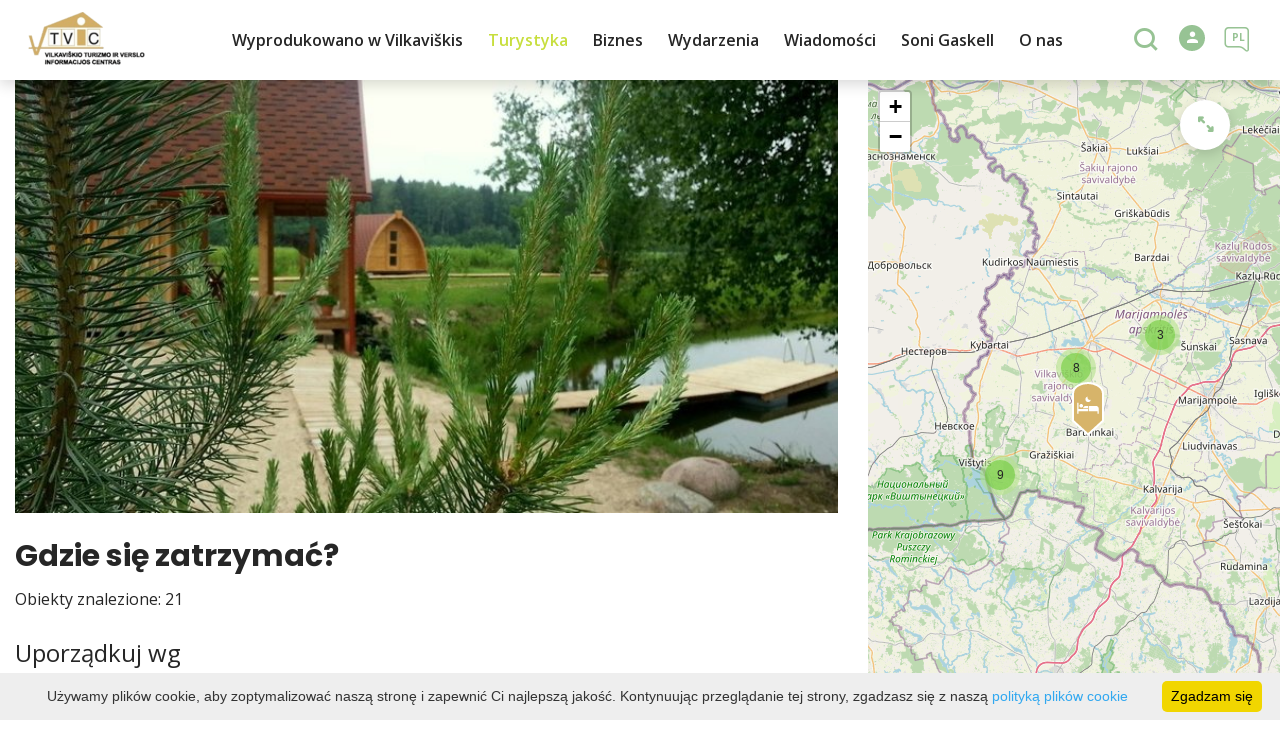

--- FILE ---
content_type: text/html; charset=UTF-8
request_url: https://www.vilkaviskisinfo.lt/pl/zakwaterowanie/gospodarstwo-gabriele/
body_size: 20676
content:
<!DOCTYPE HTML >
<html lang="pl">
<head>
    <meta http-equiv="content-type" content="text/html; charset=UTF-8"/>
    <meta name="viewport" content="width=device-width, initial-scale=1.0, user-scalable=0"/>
    <title>Zakwaterowanie</title>
    <meta property="og:title" content="Zakwaterowanie"/>
            <meta property="og:description" content="Informacje na temat wszystkich hosteli: hotele, apartamenty, B"/>
        <meta name="description" content="Informacje na temat wszystkich hosteli: hotele, apartamenty, B" />            <meta property="og:url" content="https://www.vilkaviskisinfo.lt/pl/zakwaterowanie/"/>
                <meta property="og:image" content="https://www.vilkaviskisinfo.lt/data/editable/sharing/seimos_vila.jpg"/>
        <meta property="og:image:width" content="477"/>
        <meta property="og:image:height" content="320"/>
    
            <link rel="shortcut icon" type="image/png"
              href="https://www.vilkaviskisinfo.lt/data/settings/favicon/zalias-i-standartinis_(1).png"/>
        <link rel="stylesheet" href="https://stackpath.bootstrapcdn.com/bootstrap/4.1.3/css/bootstrap.min.css"
          integrity="sha384-MCw98/SFnGE8fJT3GXwEOngsV7Zt27NXFoaoApmYm81iuXoPkFOJwJ8ERdknLPMO"
          crossorigin="anonymous">
            <link rel="stylesheet"
              href="https://www.vilkaviskisinfo.lt/templates/bebras/demo/css/style.css?v=1769172451">
    
    
            <script type="text/javascript">
        (function(i,s,o,g,r,a,m){ i['GoogleAnalyticsObject']=r;i[r]=i[r]||function(){
                (i[r].q=i[r].q||[]).push(arguments) },i[r].l=1*new Date();a=s.createElement(o),
            m=s.getElementsByTagName(o)[0];a.async=1;a.src=g;m.parentNode.insertBefore(a,m)
        })(window,document,'script','//www.google-analytics.com/analytics.js','ga');

        ga('create', 'G-XSNYQ203MP', 'auto');
        ga('send', 'pageview');
        ga('set', 'anonymizeIp', true);
    </script>

        <script>
        var cookie_text = 'Używamy plików cookie, aby zoptymalizować naszą stronę i zapewnić Ci najlepszą jakość. Kontynuując przeglądanie tej strony, zgadzasz się z naszą';
        var cookie_link_text = 'polityką plików cookie';
        var cookie_link = 'https://www.vilkaviskisinfo.lt/pl/polityka-plik-w-cookie/';
        var cookie_close_text = 'Zgadzam się';
    </script>
    <script type="text/javascript" id="cookieinfo"
            src="https://www.vilkaviskisinfo.lt/templates/js/cookieinfo.js?v=1769172451">
    </script>

    
    
    <script type="text/javascript" src="https://www.vilkaviskisinfo.lt/templates/bebras/js/jquery-2.1.3.min.js"></script>
<script type="text/javascript" src="https://www.vilkaviskisinfo.lt/templates/bebras/js/jquery.mmenu.all.js" ></script>
<script src="https://www.vilkaviskisinfo.lt/templates/js/jquery/jquery.sumoselect.min.js"></script>
<script type="text/javascript" src="https://www.vilkaviskisinfo.lt/templates/bebras/js/lazysizes.min.js"></script>
<script type="text/javascript" src="https://www.vilkaviskisinfo.lt/templates/bebras/js/bootstrap.min.js"></script>
<script type="text/javascript" src="https://www.vilkaviskisinfo.lt/templates/bebras/js/jquery.sticky-kit.min.js"></script>
<script type="text/javascript" src="https://www.vilkaviskisinfo.lt/templates/bebras/js/swiper/swiper-bundle.min.js" ></script>
<script type="text/javascript" src="https://www.vilkaviskisinfo.lt/templates/bebras/js/jquery.magnific-popup.min.js"></script>
<script type="text/javascript" src="https://www.vilkaviskisinfo.lt/templates/bebras/js/collapse.js"></script>
<script src="https://www.vilkaviskisinfo.lt/templates/js/request.js"></script>
<script type="text/javascript" src="https://www.vilkaviskisinfo.lt/templates/js/loading.js"></script>
<script src="https://www.vilkaviskisinfo.lt/templates/bebras/js/user.js?v=1.1"></script>
<script src="https://www.vilkaviskisinfo.lt/templates/js/jquery/jquery-ui.min.js"></script>
<script type="text/javascript" src="https://www.vilkaviskisinfo.lt/templates/bebras/js/perfect-scrollbar.min.js"></script>


    <script type="text/javascript" src="https://www.vilkaviskisinfo.lt/templates/bebras/js/nouislider.min.js"></script>
        <script type="text/javascript" src="https://www.vilkaviskisinfo.lt/templates/bebras/js/popper.min.js"></script>
    <script type="text/javascript" src="https://cdnjs.cloudflare.com/ajax/libs/ekko-lightbox/5.3.0/ekko-lightbox.min.js"></script>
    <script type="text/javascript" src="https://www.vilkaviskisinfo.lt/templates/bebras/js/jquery.justifiedGallery.min.js"></script>
    <script type="text/javascript" src="https://www.vilkaviskisinfo.lt/templates/bebras/js/jquery.scrollLock.js"></script>
    <script src="https://www.vilkaviskisinfo.lt/templates/js/likedislike.js"></script>
    <script src="https://www.vilkaviskisinfo.lt/templates/js/List/List.js?v=1769172451"></script>
    <script src="https://www.vilkaviskisinfo.lt/templates/js/fullscreen.js"></script>
    <script src="https://www.vilkaviskisinfo.lt/templates/js/multiple_trips.js"></script>
    <script src="https://www.vilkaviskisinfo.lt/templates/fancybox-3.5.7/jquery.fancybox.min.js"></script>
    <script src="https://www.vilkaviskisinfo.lt/templates/swipebox/js/jquery.swipebox.js"></script>


<link href="https://www.vilkaviskisinfo.lt/templates/js/video-js/video-js.min.css" rel="stylesheet">
<script src="https://www.vilkaviskisinfo.lt/templates/js/video-js/video.min.js"></script>

        <link rel="stylesheet" href="https://www.vilkaviskisinfo.lt/templates/css/leaflet.css" crossorigin=""/>
<link rel="stylesheet" href="https://www.vilkaviskisinfo.lt/templates/css/leaflet-custom-style.css?v=1769172451" crossorigin=""/>
<script src="https://www.vilkaviskisinfo.lt/templates/js/leaflet.js" crossorigin=""></script>

<link rel="stylesheet" href="https://www.vilkaviskisinfo.lt/templates/css/MarkerCluster.css" />

<link rel="stylesheet" href="https://www.vilkaviskisinfo.lt/templates/css/MarkerCluster.Default.css" />

<!--[if lte IE 8]><link rel="stylesheet" href="https://leaflet.github.io/Leaflet.markercluster/dist/MarkerCluster.Default.ie.css" /><![endif]-->
<script src="https://www.vilkaviskisinfo.lt/templates/js/leaflet.markercluster-src.js"></script>


<script type="text/javascript">
    base_url = 'https://www.vilkaviskisinfo.lt/';
    window.lid = '6';
    window.base_url = 'https://www.vilkaviskisinfo.lt/';
    window.base_url_lang = 'https://www.vilkaviskisinfo.lt/pl/';
    window.base_url_root = 'https://www.vilkaviskisinfo.lt/';
</script>
<script type="text/javascript" src="https://www.vilkaviskisinfo.lt/templates/js/leafletMap.js?v=1769172451"></script>
<link rel="stylesheet" href="https://www.vilkaviskisinfo.lt/templates/css/leafletMap.css?v=1769172451" />



</head>
<body class="initial-load">

<style>
.tourism-ads {
    DISPLAY: none;
}


.comment-content {
  display: none;
}

.gallery-mosaic {
  padding-top: 50px;
}

</style>
<header class="header">
    <div class="container">
        <a class="top-nav-mobile-toggle" href="#mobile-menu"><span class="bebras-icon-Menu"></span><span class="sr-only">Centrum Informacji Turystycznej i Biznesowej Vilkaviškis, Instytucja Publiczna</span></a>
        <div class="logo clearfix">
            <a class="navbar-link" href="https://www.vilkaviskisinfo.lt/pl/">
                <img src="https://www.vilkaviskisinfo.lt/data/settings/logo/vilkaviskio_rajono_turizmo_ir_verslo_centras_1_.png"
                     alt="Centrum Informacji Turystycznej i Biznesowej Vilkaviškis, Instytucja Publiczna">
            </a>
        </div>
            <div class="mobile-menu" id="mobile-menu">
        <ul class="left-menu">
                                                                            <li>
                                                                                                            <a href="https://www.vilkaviskisinfo.lt/pl/made-in-vilkaviskis/"  class="" >
                                    Wyprodukowano w Vilkaviškis
                                </a>
                                                                                                </li>
                                                                <li>
                                                                                                            <span class="selected ">Turystyka</span>
                                                                                <ul>
                    <li>
                                    <a href="https://www.vilkaviskisinfo.lt/pl/co-robi-2/"  class="">
                        Turystyka
                    </a>
                            </li>
        
                                <li>

                                    <a href="https://www.vilkaviskisinfo.lt/pl/mapa/"                                        >
                        Mapa ogólna
                    </a>
                                
            </li>
                                            <li>

                                    <a href="https://www.vilkaviskisinfo.lt/pl/"                                        >
                        Miejsca do odwiedzenia
                    </a>
                                
            </li>
                                            <li>

                                    <a href="https://www.vilkaviskisinfo.lt/pl/trasy/"                                        >
                        Trasy
                    </a>
                                
            </li>
                                            <li>

                                    <a href="https://www.vilkaviskisinfo.lt/pl/edukacja/"                                        >
                        Edukacja
                    </a>
                                
            </li>
                                            <li>

                                    <a href="https://www.vilkaviskisinfo.lt/pl/"                                        >
                        Aktywna rozrywka
                    </a>
                                
            </li>
                                            <li>

                                    <a href="https://www.vilkaviskisinfo.lt/pl/"                                        >
                        Karmić
                    </a>
                                
            </li>
                                            <li>

                                    <a href="https://www.vilkaviskisinfo.lt/pl/zakwaterowanie/"                     class="selected"                    >
                        Zakwaterowanie
                    </a>
                                
            </li>
                                            <li>

                                    <a href="https://www.vilkaviskisinfo.lt/pl/sale-konferencyjne/"                                        >
                        Sale konferencyjne
                    </a>
                                
            </li>
                                            <li>

                                    <a href="https://www.vilkaviskisinfo.lt/pl/publikacje/"                                        >
                        Publikacje
                    </a>
                                
            </li>
                        </ul>
                    </li>
                                                                <li>
                                                                                                            <span class=" ">Biznes</span>
                                                                                <ul>
                    <li>
                                    <a href="https://www.vilkaviskisinfo.lt/pl/biznes-1/"  class="">
                        Biznes
                    </a>
                            </li>
        
                                <li>

                                    <a href="https://www.vilkaviskisinfo.lt/pl/us-ugi/"                                        >
                        Prowadzenie podmiotów gospodarczych w obwodzie wyłkowickim
                    </a>
                                
            </li>
                                            <li>

                                    <a href="https://www.verslilietuva.lt/verslauk/"                                        >
                        Rozpoczęcie działalności gospodarczej i podatki
                    </a>
                                
            </li>
                                            <li>

                                    <a href="https://www.vilkaviskisinfo.lt/pl/dzia-ki-inwestycyjne-1/"                                        >
                        Działki inwestycyjne
                    </a>
                                
            </li>
                                            <li>

                                    <a href="https://vilkaviskis.lt/administracija/veiklos-sritys/parama-verslui/"                                        >
                        Vilkaviskis d. Program wsparcia MŚP
                    </a>
                                
            </li>
                                            <li>

                                    <a href="https://uzt.lt/darbo-ieskantiems/paramos-priemones/parama-verslo-kurimui/86"                                        >
                        Informacje o służbie zatrudnienia
                    </a>
                                
            </li>
                                            <li>

                                    <a href="https://chamber.lt/"                                        >
                        Izba Handlu, Przemysłu i Rzemiosła w Kownie
                    </a>
                                
            </li>
                                            <li>

                                    <a href="https://www.vilkaviskisinfo.lt/pl/alternatywne-biznesy/"                                        >
                        Alternatywne biznesy
                    </a>
                                
            </li>
                                            <li>

                                    <a href="https://www.vilkaviskisinfo.lt/pl/firmy-wsp-lnotowe/"                                        >
                        Firmy wspólnotowe
                    </a>
                                
            </li>
                                            <li>

                                    <a href="https://www.vilkaviskisinfo.lt/pl/firmy-spo-eczne/"                                        >
                        Firmy społeczne
                    </a>
                                
            </li>
                        </ul>
                    </li>
                                                                <li>
                                                                                                            <a href="https://www.vilkaviskisinfo.lt/pl/wydarzenia/"  class="" >
                                    Wydarzenia
                                </a>
                                                                                                </li>
                                                                <li>
                                                                                                            <a href="https://www.vilkaviskisinfo.lt/pl/"  class="" >
                                    Wiadomości
                                </a>
                                                                                                </li>
                                                                                                                        <li>
                                                                                                            <span class=" ">Soni Gaskell</span>
                                                                                <ul>
                    <li>
                                    <a href="https://www.vilkaviskisinfo.lt/pl/editable-separated/id-412/"  class="">
                        Soni Gaskell
                    </a>
                            </li>
        
                                                    </ul>
                    </li>
                                                                <li>
                                                                                                            <span class=" ">O nas</span>
                                                                                <ul>
                    <li>
                                                                                                                        <a href="https://www.vilkaviskisinfo.lt/pl/editable-separated/id-76/" class="">
                                    O nas
                                </a>
                                                                                </li>
        
                                <li>

                                    <a href="https://www.vilkaviskisinfo.lt/pl/editable-separated/id-76/"                                        >
                        Kontakty
                    </a>
                                
            </li>
                                            <li>

                                    <a href="https://www.vilkaviskisinfo.lt/pl/editable-separated/id-95/"                                        >
                        Statut Spółki
                    </a>
                                
            </li>
                                                                <li>

                                    <a href="https://www.vilkaviskisinfo.lt/pl/raporty-z-dzialalnosci/"                                        >
                        Raporty z działalności
                    </a>
                                
            </li>
                                            <li>

                                    <a href="https://www.vilkaviskisinfo.lt/pl/plan-strategiczny-vilkaviskis-tvic-2022-2024/"                                        >
                        Plan strategiczny Vilkaviškis TVIC 2022 - 2024
                    </a>
                                
            </li>
                                                                <li>

                                    <a href="https://www.vilkaviskisinfo.lt/pl/editable-separated/id-257/"                                        >
                        Rejon Wyłkowyszki co tydzień 2022-2027 strategia turystyczna
                    </a>
                                
            </li>
                                            <li>

                                    <a href="https://www.vilkaviskisinfo.lt/pl/editable-separated/id-353/"                                        >
                         kopiuj
                    </a>
                                
            </li>
                        </ul>
                    </li>
                                    </ul>
        <div class='mobile-language-switch' id="appendable-language-switch">
            <ul>
                                                        <li><a class='' href='https://www.vilkaviskisinfo.lt/apgyvendinimas/gospodarstwo-gabriele/'>
                            <div class='language-img'><img src='https://www.vilkaviskisinfo.lt/templates/bebras/img/blank.gif'
                                                           class='flag flag-lt' alt="flag-icon Litewski"></div>
                            Litewski</a></li>
                                                        <li><a class='selected' href='https://www.vilkaviskisinfo.lt/pl/zakwaterowanie/gospodarstwo-gabriele/'>
                            <div class='language-img'><img src='https://www.vilkaviskisinfo.lt/templates/bebras/img/blank.gif'
                                                           class='flag flag-pl' alt="flag-icon Polskie"></div>
                            Polskie</a></li>
                                                        <li><a class='' href='https://www.vilkaviskisinfo.lt/en/accommodation/gospodarstwo-gabriele/'>
                            <div class='language-img'><img src='https://www.vilkaviskisinfo.lt/templates/bebras/img/blank.gif'
                                                           class='flag flag-en' alt="flag-icon Angielski"></div>
                            Angielski</a></li>
                                                        <li><a class='' href='https://www.vilkaviskisinfo.lt/ru/zhilye/gospodarstwo-gabriele/'>
                            <div class='language-img'><img src='https://www.vilkaviskisinfo.lt/templates/bebras/img/blank.gif'
                                                           class='flag flag-ru' alt="flag-icon Rosyjski"></div>
                            Rosyjski</a></li>
                                                        <li><a class='' href='https://www.vilkaviskisinfo.lt/de/ubernachten/gospodarstwo-gabriele/'>
                            <div class='language-img'><img src='https://www.vilkaviskisinfo.lt/templates/bebras/img/blank.gif'
                                                           class='flag flag-de' alt="flag-icon Niemiecki"></div>
                            Niemiecki</a></li>
                            </ul>
        </div>
        <div class='mobile-account-block' id="menu-account-block">
    <ul class='mm-listview'>
        <li class='account-name'>
            <a class='selected'>
                <span>
                                            <span class="bebras-icon-avatar"></span>
                                    </span>
                 
            </a>
        </li>
                            <li>
                <a href="https://www.vilkaviskisinfo.lt/pl/moje-podr-e/"><span></span>Moje podróże</a>
            </li>
                    <li>
                <a href="https://www.vilkaviskisinfo.lt/pl/kosz/"><span></span>Koszyk</a>
            </li>
                    <li>
                <a href="https://www.vilkaviskisinfo.lt/pl/zam-wienia/"><span></span>Zamówienia</a>
            </li>
                    <li>
                <a href="https://www.vilkaviskisinfo.lt/pl/"><span></span>Edytuj profil</a>
            </li>
                <li>
            <a href="javascript:;" onclick ="return logout();"><span></span>Wyloguj się</a>
        </li>
    </ul>
</div>
        <div class="close-mm"><span class="bebras-icon-close"></span></div>
    </div>
    <div class="menu-con">
        <nav id="my-menu" class="main-menu clearfix" >
            <ul class="left-menu">
                                                                                                                        <li tabindex="0" class="                                                             submenu-standart                                                         "
                        >
                                                            <a tabindex="-1" href="https://www.vilkaviskisinfo.lt/pl/made-in-vilkaviskis/" >
                                    Wyprodukowano w Vilkaviškis
                                </a>
                                                        
                        </li>
                                                                                                        <li tabindex="0" class="selected                                                             sub-menu-parent                                                         "
                        >
                                                            <a tabindex="-1" href="https://www.vilkaviskisinfo.lt/pl/co-robi-2/" >
                                    Turystyka
                                </a>
                                                            <div class="sub-menu-col-9 scroll">
        <div class="sub-menu-list">
                                                <div class="nav-column">
                        <a class="" href="https://www.vilkaviskisinfo.lt/pl/mapa/" target="">                                                    <div class="sub-menu-img">
                                <img data-sizes="auto" class="image lazyload"
                                    src="[data-uri]"
                                    data-src="https://www.vilkaviskisinfo.lt/templates/images/no_photo/660x440.jpg"
                                    data-srcset="
                                                                            https://www.vilkaviskisinfo.lt/data/editable/submenu/bendras.jpg 205w,
                                                                                                                https://www.vilkaviskisinfo.lt/data/editable/mobile/bendras.jpg  800w
                                    "
                                     alt="Mapa ogólna"
                                >
                            </div>
                                                <div class="sub-menu-title">
                                Mapa ogólna
                        </div>
                        </a>                                            </div>
                                                                <div class="nav-column">
                        <a class="" href="https://www.vilkaviskisinfo.lt/pl/" target="">                                                    <div class="sub-menu-img">
                                <img data-sizes="auto" class="image lazyload"
                                    src="[data-uri]"
                                    data-src="https://www.vilkaviskisinfo.lt/templates/images/no_photo/660x440.jpg"
                                    data-srcset="
                                                                            https://www.vilkaviskisinfo.lt/data/editable/submenu/Andrius_(50).jpg 205w,
                                                                                                                https://www.vilkaviskisinfo.lt/data/editable/mobile/Andrius_(50).jpg  800w
                                    "
                                     alt="Miejsca do odwiedzenia"
                                >
                            </div>
                                                <div class="sub-menu-title">
                                Miejsca do odwiedzenia
                        </div>
                        </a>                                            </div>
                                                                <div class="nav-column">
                        <a class="" href="https://www.vilkaviskisinfo.lt/pl/trasy/" target="">                                                    <div class="sub-menu-img">
                                <img data-sizes="auto" class="image lazyload"
                                    src="[data-uri]"
                                    data-src="https://www.vilkaviskisinfo.lt/templates/images/no_photo/660x440.jpg"
                                    data-srcset="
                                                                            https://www.vilkaviskisinfo.lt/data/editable/submenu/6_001.jpg 205w,
                                                                                                                https://www.vilkaviskisinfo.lt/data/editable/mobile/6_001.jpg  800w
                                    "
                                     alt="Trasy"
                                >
                            </div>
                                                <div class="sub-menu-title">
                                Trasy
                        </div>
                        </a>                                            </div>
                                                                <div class="nav-column">
                        <a class="" href="https://www.vilkaviskisinfo.lt/pl/edukacja/" target="">                                                    <div class="sub-menu-img">
                                <img data-sizes="auto" class="image lazyload"
                                    src="[data-uri]"
                                    data-src="https://www.vilkaviskisinfo.lt/templates/images/no_photo/660x440.jpg"
                                    data-srcset="
                                                                            https://www.vilkaviskisinfo.lt/data/editable/submenu/edukacines_vilkaviskis.jpg 205w,
                                                                                                                https://www.vilkaviskisinfo.lt/data/editable/mobile/edukacines_vilkaviskis.jpg  800w
                                    "
                                     alt="Edukacja"
                                >
                            </div>
                                                <div class="sub-menu-title">
                                Edukacja
                        </div>
                        </a>                                            </div>
                                                                <div class="nav-column">
                        <a class="" href="https://www.vilkaviskisinfo.lt/pl/" target="">                                                    <div class="sub-menu-img">
                                <img data-sizes="auto" class="image lazyload"
                                    src="[data-uri]"
                                    data-src="https://www.vilkaviskisinfo.lt/templates/images/no_photo/660x440.jpg"
                                    data-srcset="
                                                                            https://www.vilkaviskisinfo.lt/data/editable/submenu/Paezeriu_ezeras_-_jachtos_(3).jpg 205w,
                                                                                                                https://www.vilkaviskisinfo.lt/data/editable/mobile/Paezeriu_ezeras_-_jachtos_(3).jpg  800w
                                    "
                                     alt="Aktywna rozrywka"
                                >
                            </div>
                                                <div class="sub-menu-title">
                                Aktywna rozrywka
                        </div>
                        </a>                                            </div>
                                                                <div class="nav-column">
                        <a class="" href="https://www.vilkaviskisinfo.lt/pl/" target="">                                                    <div class="sub-menu-img">
                                <img data-sizes="auto" class="image lazyload"
                                    src="[data-uri]"
                                    data-src="https://www.vilkaviskisinfo.lt/templates/images/no_photo/660x440.jpg"
                                    data-srcset="
                                                                            https://www.vilkaviskisinfo.lt/data/editable/submenu/maitinimas1.jpg 205w,
                                                                                                                https://www.vilkaviskisinfo.lt/data/editable/mobile/maitinimas1.jpg  800w
                                    "
                                     alt="Karmić"
                                >
                            </div>
                                                <div class="sub-menu-title">
                                Karmić
                        </div>
                        </a>                                            </div>
                                                                <div class="nav-column">
                        <a class="selected" href="https://www.vilkaviskisinfo.lt/pl/zakwaterowanie/" target="">                                                    <div class="sub-menu-img">
                                <img data-sizes="auto" class="image lazyload"
                                    src="[data-uri]"
                                    data-src="https://www.vilkaviskisinfo.lt/templates/images/no_photo/660x440.jpg"
                                    data-srcset="
                                                                            https://www.vilkaviskisinfo.lt/data/editable/submenu/seimos_vila.jpg 205w,
                                                                                                                https://www.vilkaviskisinfo.lt/data/editable/mobile/seimos_vila.jpg  800w
                                    "
                                     alt="Zakwaterowanie"
                                >
                            </div>
                                                <div class="sub-menu-title">
                                Zakwaterowanie
                        </div>
                        </a>                                            </div>
                                                                <div class="nav-column">
                        <a class="" href="https://www.vilkaviskisinfo.lt/pl/sale-konferencyjne/" target="">                                                    <div class="sub-menu-img">
                                <img data-sizes="auto" class="image lazyload"
                                    src="[data-uri]"
                                    data-src="https://www.vilkaviskisinfo.lt/templates/images/no_photo/660x440.jpg"
                                    data-srcset="
                                                                            https://www.vilkaviskisinfo.lt/data/editable/submenu/konferencijos.jpg 205w,
                                                                                                                https://www.vilkaviskisinfo.lt/data/editable/mobile/konferencijos.jpg  800w
                                    "
                                     alt="Sale konferencyjne"
                                >
                            </div>
                                                <div class="sub-menu-title">
                                Sale konferencyjne
                        </div>
                        </a>                                            </div>
                                                                <div class="nav-column">
                        <a class="" href="https://www.vilkaviskisinfo.lt/pl/publikacje/" target="">                                                    <div class="sub-menu-img">
                                <img data-sizes="auto" class="image lazyload"
                                    src="[data-uri]"
                                    data-src="https://www.vilkaviskisinfo.lt/templates/images/no_photo/660x440.jpg"
                                    data-srcset="
                                                                            https://www.vilkaviskisinfo.lt/data/editable/submenu/24.jpg 205w,
                                                                                                                https://www.vilkaviskisinfo.lt/data/editable/mobile/24.jpg  800w
                                    "
                                     alt="Publikacje"
                                >
                            </div>
                                                <div class="sub-menu-title">
                                Publikacje
                        </div>
                        </a>                                            </div>
                                    </div>
    </div>

                        </li>
                                                                                                        <li tabindex="0" class="                                                            sub-menu-parent                                                         "
                        >
                                                            <a tabindex="-1" href="https://www.vilkaviskisinfo.lt/pl/biznes-1/" >
                                    Biznes
                                </a>
                                                            <div class="sub-menu-col-9 scroll">
        <div class="sub-menu-list">
                                                <div class="nav-column">
                        <a class="" href="https://www.vilkaviskisinfo.lt/pl/us-ugi/" target="">                                                <div class="sub-menu-title">
                                Prowadzenie podmiotów gospodarczych w obwodzie wyłkowickim
                        </div>
                        </a>                                            </div>
                                                                <div class="nav-column">
                        <a class="" href="https://www.verslilietuva.lt/verslauk/" target="">                                                <div class="sub-menu-title">
                                Rozpoczęcie działalności gospodarczej i podatki
                        </div>
                        </a>                                            </div>
                                                                <div class="nav-column">
                        <a class="" href="https://www.vilkaviskisinfo.lt/pl/dzia-ki-inwestycyjne-1/" target="">                                                <div class="sub-menu-title">
                                Działki inwestycyjne
                        </div>
                        </a>                                            </div>
                                                                <div class="nav-column">
                        <a class="" href="https://vilkaviskis.lt/administracija/veiklos-sritys/parama-verslui/" target="">                                                <div class="sub-menu-title">
                                Vilkaviskis d. Program wsparcia MŚP
                        </div>
                        </a>                                            </div>
                                                                <div class="nav-column">
                        <a class="" href="https://uzt.lt/darbo-ieskantiems/paramos-priemones/parama-verslo-kurimui/86" target="">                                                <div class="sub-menu-title">
                                Informacje o służbie zatrudnienia
                        </div>
                        </a>                                            </div>
                                                                <div class="nav-column">
                        <a class="" href="https://chamber.lt/" target="">                                                <div class="sub-menu-title">
                                Izba Handlu, Przemysłu i Rzemiosła w Kownie
                        </div>
                        </a>                                            </div>
                                                                <div class="nav-column">
                        <a class="" href="https://www.vilkaviskisinfo.lt/pl/alternatywne-biznesy/" target="">                                                <div class="sub-menu-title">
                                Alternatywne biznesy
                        </div>
                        </a>                                            </div>
                                                                <div class="nav-column">
                        <a class="" href="https://www.vilkaviskisinfo.lt/pl/firmy-wsp-lnotowe/" target="">                                                <div class="sub-menu-title">
                                Firmy wspólnotowe
                        </div>
                        </a>                                            </div>
                                                                <div class="nav-column">
                        <a class="" href="https://www.vilkaviskisinfo.lt/pl/firmy-spo-eczne/" target="">                                                <div class="sub-menu-title">
                                Firmy społeczne
                        </div>
                        </a>                                            </div>
                                    </div>
    </div>

                        </li>
                                                                                                        <li tabindex="0" class="                                                             submenu-standart                                                         "
                        >
                                                            <a tabindex="-1" href="https://www.vilkaviskisinfo.lt/pl/wydarzenia/" >
                                    Wydarzenia
                                </a>
                                                        
                        </li>
                                                                                                        <li tabindex="0" class="                                                             submenu-standart                                                         "
                        >
                                                            <a tabindex="-1" href="https://www.vilkaviskisinfo.lt/pl/" >
                                    Wiadomości
                                </a>
                                                        
                        </li>
                                                                                                                                                                                <li tabindex="0" class="                                                            sub-menu-parent                                                         "
                        >
                                                            <a tabindex="-1" href="https://www.vilkaviskisinfo.lt/pl/editable-separated/id-412/" >
                                    Soni Gaskell
                                </a>
                                                            <div class="scroll">
        <div class="sub-menu-list">
                                                                            </div>
    </div>

                        </li>
                                                                                                        <li tabindex="0" class="                                                            sub-menu-parent                                                         submenu-standart"
                        >
                                                                                                                                                                                    <a tabindex="-1" href="https://www.vilkaviskisinfo.lt/pl/editable-separated/id-76/">
                                                O nas
                                            </a>
                                                                                                                                        <div class="scroll">
        <div class="sub-menu-list">
                                                <div class="nav-column">
                        <a class="" href="https://www.vilkaviskisinfo.lt/pl/editable-separated/id-76/" target="">                                                        <div class="sub-menu-title">
                                Kontakty
                            </div>
                            </a>                                            </div>
                                                                <div class="nav-column">
                        <a class="" href="https://www.vilkaviskisinfo.lt/pl/editable-separated/id-95/" target="">                                                        <div class="sub-menu-title">
                                Statut Spółki
                            </div>
                            </a>                                            </div>
                                                                                            <div class="nav-column">
                        <a class="" href="https://www.vilkaviskisinfo.lt/pl/raporty-z-dzialalnosci/" target="">                                                        <div class="sub-menu-title">
                                Raporty z działalności
                            </div>
                            </a>                                            </div>
                                                                <div class="nav-column">
                        <a class="" href="https://www.vilkaviskisinfo.lt/pl/plan-strategiczny-vilkaviskis-tvic-2022-2024/" target="">                                                        <div class="sub-menu-title">
                                Plan strategiczny Vilkaviškis TVIC 2022 - 2024
                            </div>
                            </a>                                            </div>
                                                                                            <div class="nav-column">
                        <a class="" href="https://www.vilkaviskisinfo.lt/pl/editable-separated/id-257/" target="">                                                        <div class="sub-menu-title">
                                Rejon Wyłkowyszki co tydzień 2022-2027 strategia turystyczna
                            </div>
                            </a>                                            </div>
                                                                <div class="nav-column">
                        <a class="" href="https://www.vilkaviskisinfo.lt/pl/editable-separated/id-353/" target="">                                                        <div class="sub-menu-title">
                                 kopiuj
                            </div>
                            </a>                                            </div>
                                    </div>
    </div>

                        </li>
                                                </ul>

            <ul class="right-menu">
                
                                <li class="search-block" id="search-block">
                    <a href="javascript:;" class="bebras-icon-search2" aria-label="Szukaj"></a>

<div id="cd-search" class="cd-search search-input" onsubmit="searchSolr()">
    <div class="close-search"></div>
    <form action="https://www.vilkaviskisinfo.lt/pl/szukaj/" method="get">
        <input id="searchfield" type="search" name="q" autocomplete="off" class="search-place" placeholder="Szukaj">
        <label for="searchfield" class="sr-only">Szukaj</label>
    </form>
    <div class="row" id="result-cont"></div>
</div>
                </li>
                                
                <li class="account" id="account-block">
    <a href="#login-pop" class="login-pop">
                    <span class="no-login bebras-icon-avatar"><span class="sr-only"> Zaloguj</span></span>
            </a>
                <div id="login-pop" class="white-popup-block mfp-hide">
        <div class="login-block">
            <button title="Close (Esc)" type="button" class="mfp-close">×</button>
            <h3>Logowanie / rejestracja</h3>
            <div class="login-block-container">
                <div class="form-zone login">
                    <h3>Istniejące konto</h3>
                    <form action="" id="ajaxLogin" method="post" target="_self" _lpchecked="1">
                        <div>
                            <label for="login_name">E-mail</label>
                            <input id="login_name" class="comment-input" type="text" name="login_form[email]" value=""
                                   autocomplete="off">
                        </div>
                        <div class="">
                            <label for="login-pass">Hasło</label>
                            <input id="login-pass" class="comment-input" type="password" name="login_form[password]"
                                   autocomplete="off">
                        </div>
                                                <div id="log-errors">

                        </div>
                        <div class="btn-area">
                            <a href="javascript:;" onclick ="$('#ajaxLogin').submit();" class="btn dark">Połączyć</a>
                            <a id="reminder_" class="btn" href="javascript:;">Zapomniałem</a>
                            <a class="register btn dark show-reg-block" href="javascript:;">Rejestracja</a>
                        </div>
                    </form>
                </div>
                <div class="members-cont">
                    <h3>Połącz się z kontem społecznościowym</h3>
                    <div class="social-login-content">

                                                    <div id="facebookLoginBtn" onclick="loginFb(true);">
                                <span></span>Zalogować się przez Facebooka</div>
                                                                                                                            <div class="privacy-policy-login">Rejestrując się, zgadzasz się z naszym <a target="_blank" href="https://www.vilkaviskisinfo.lt/pl/prywatno/">Polityka prywatności</a></div>
                                            </div>
                </div>
            </div>
        </div>
        <div class="reg-block">
            <button title="Close (Esc)" type="button" class="mfp-close">×</button>
            <a class="btn back-login"></a>
            <h3>Rejestracja</h3>
            <div class="members-cont">
                <div class="form-zone">
                    <form action="" id="ajaxRegister" method="post" target="_self" _lpchecked="1">
                        <input id="e_input3" name="e" value="save" type="hidden">
                        <div class="reg-input-area">
                            <div>
                                <div class="">
                                    <label for="reg-name">Imię</label>
                                    <input id="reg-name" class="comment-input" type="text" name="register_form[first_name]" value=""
                                           autocomplete="off">
                                </div>
                                <div class="">
                                    <label for="reg-lastname">Nazwisko</label>
                                    <input id="reg-lastname" class="comment-input" type="text" name="register_form[last_name]" value=""
                                           autocomplete="off">
                                </div>
                                <div class="">
                                    <label for="reg-email">E-mail</label>
                                    <input id="reg-email" class="comment-input" type="text" name="register_form[email]" value=""
                                           autocomplete="off">
                                </div>
                            </div>
                            <div>
                                <div class="">
                                    <label for="reg-pass">Hasło</label>
                                    <input id="reg-pass" class="comment-input" type="password" name="register_form[password]"
                                           autocomplete="off">
                                </div>
                                <div class="">
                                    <label for="reg-pass2">Powtórz hasło</label>
                                    <input id="reg-pass2" class="comment-input" type="password" name="register_form[password2]"
                                           autocomplete="off">
                                </div>
                            </div>
                        </div>
                                                <div class="privat-rules">
                            Rejestrując się, zgadzasz się z naszym <a target="_blank" href="https://www.vilkaviskisinfo.lt/pl/prywatno/">Polityka prywatności</a>
                        </div>
                                                <a href="javascript:;" onclick ="$('#ajaxRegister').submit();" class="register btn">Rejestracja</a>
                        <div id="reg-errors">
                        </div>
                    </form>
                </div>
            </div>
        </div>
        <div class="form-zone pass-reminder">
            <button title="Close (Esc)" type="button" class="mfp-close">×</button>
            <a class="btn back-login"></a>
            <h3>Przypomnienie hasła</h3>
            <form action="" id="ajaxReminder" method="post" target="_self" _lpchecked="1">
                <input id="e_input2" name="e" value="save" type="hidden">

                <div class="">
                    <label for="remind_email">E-mail</label>
                    <input id="remind_email" class="comment-input" type="text" name="f[email]" value=""
                           autocomplete="off">
                </div>

                <div class="btn-area">
                    <a href="javascript:;" onclick ="$('#ajaxReminder').submit();" id="reminder_" class="btn">Przypomnij</a>
                </div>
                <div id="remind-errors">
                </div>
            </form>
        </div>
    </div>


<script type="text/javascript">
    var reminder_errors = $('#remind-errors');
    $('#ajaxReminder').submit(function ()
    {
        var form = $(this).serialize();

        startLoading();
        reminder_errors.html('');
        $.ajax({
            url: "https://www.vilkaviskisinfo.lt/pl/?module=members&action=psw_recovery",
            data: form,
            type: "POST",
            dataType: 'json',
            success: function (result)
            {
                stopLoading();
                if (result.message)
                reminder_errors.append('<div class="space-bracket red"><span>' + result.message + '</span></div>');
            }
        });

        return false;
    });

    var login_errors = $('#log-errors');
    $('#ajaxLogin').submit(function ()
    {
        var form = $(this).serialize();

        startLoading();
        login_errors.html('');
        $.ajax({
            url: "https://www.vilkaviskisinfo.lt/pl/?module=members&action=login",
            data: form,
            type: "POST",
            dataType: 'json',
            success: function (result)
            {
                stopLoading();
                if (result.errors)
                {
                    $.each(result.errors, function (i, val)
                    {
                        login_errors.append('<div class="space-bracket red"><span>' + val + '</span></div>');
                    });
                }
                else
                {
                    var magnificPopup = $.magnificPopup.instance;
                    magnificPopup.close();
                    afterLogin();
                }
            }
        });

        return false;
    });

    var register_errors = $('#reg-errors');
    $('#ajaxRegister').submit(function ()
    {
        startLoading();
        var form = $(this).serialize();
        register_errors.html('');
        $.ajax({
            url: "https://www.vilkaviskisinfo.lt/pl/?module=members&action=register",
            data: form,
            type: "POST",
            dataType: 'json',
            success: function (result)
            {
                stopLoading();
                if (result.errors)
                {
                    $.each(result.errors, function (i, val)
                    {
                        register_errors.append('<div class="space-bracket red"><span>' + val + '</span></div>');
                        return false;
                    });
                }
                else
                {
                    var success_text = "Rejestracja pomyślna";
                    var email_text = "##el-pastu-issiunteme-aktyvacijos-nuoroda##";
                    register_errors.append('<div class="space-bracket red"><span>' + success_text + '</span></div>');
                    register_errors.append('<div class="space-bracket red"><span>' + email_text + '</span></div>');
                }
            }
        });

        return false;
    });

    $(function ()
    {
        $('.login-pop').magnificPopup({
            type: 'inline',
            preloader: false,
            focus: '#username',
            modal: true
        });

        $(".show-reg-block").on('click', function() {
            $(".login-block").slideUp();
            $(".reg-block").slideDown();
        });

        $(".back-login").on('click', function() {
            $(".login-block").slideDown();
            $(".reg-block, .form-zone.pass-reminder").slideUp();
        });

        $("#reminder_").on("click", function(){
            $(".login-block").slideUp();
            $(".form-zone.pass-reminder").slideDown();
        });
    });
</script>

    </li>

                <li class="sub-menu-parent language-switch mobile-language-switch d-none">
                                                                                                                                                                    <a class="kalba">
                                <span>##kalba##</span>
                            </a>
                                                                                                                                                                                                                                                                             <ul class="sub-menu">
                        <div>
                            
                                                                                                                                                                                                                                                                                                                                                
                                                                <li>
                                    <a href="//apgyvendinimas/gospodarstwo-gabriele/">
                                        <span class="mobile"><span><img src="https://www.vilkaviskisinfo.lt/templates/bebras/img/blank.gif" class="flag flag-lt" alt="flag-icon Litewski"></span> Litewski</span>
                                    </a>
                                </li>

                            
                                                                                                                                                                                                                                                                                                                                                
                                                                <li class="selected-language">
                                    <a href="/pl/zakwaterowanie/gospodarstwo-gabriele/">
                                        <span class="mobile"><span><img src="https://www.vilkaviskisinfo.lt/templates/bebras/img/blank.gif" class="flag flag-pl" alt="flag-icon Polskie"></span> Polskie</span>
                                    </a>
                                </li>

                            
                                                                                                                                                                                                                                                                                                                                                
                                                                <li>
                                    <a href="/en/accommodation/gospodarstwo-gabriele/">
                                        <span class="mobile"><span><img src="https://www.vilkaviskisinfo.lt/templates/bebras/img/blank.gif" class="flag flag-en" alt="flag-icon Angielski"></span> Angielski</span>
                                    </a>
                                </li>

                            
                                                                                                                                                                                                                                                                                                                                                
                                                                <li>
                                    <a href="/ru/zhilye/gospodarstwo-gabriele/">
                                        <span class="mobile"><span><img src="https://www.vilkaviskisinfo.lt/templates/bebras/img/blank.gif" class="flag flag-ru" alt="flag-icon Rosyjski"></span> Rosyjski</span>
                                    </a>
                                </li>

                            
                                                                                                                                                                                                                                                                                                                                                
                                                                <li>
                                    <a href="/de/ubernachten/gospodarstwo-gabriele/">
                                        <span class="mobile"><span><img src="https://www.vilkaviskisinfo.lt/templates/bebras/img/blank.gif" class="flag flag-de" alt="flag-icon Niemiecki"></span> Niemiecki</span>
                                    </a>
                                </li>

                                                    </div>
                    </ul>
                </li>

                <li class="sub-menu-parent language-switch">
                                                                                                                                                                    <a href="">
                                <span>PL</span>
                            </a>
                                                                                                                                                                                                                                                        
                    <ul>
                        
                                                                                                                
                                                                                                                                                                                                                                                                                                                                        <li >
                                <a href="//apgyvendinimas/gospodarstwo-gabriele/">
                                    <div>
                                        <img src="https://www.vilkaviskisinfo.lt/templates/bebras/img/blank.gif"
                                             class="flag flag-lt"
                                             alt="flag-icon Litewski">
                                    </div>
                                    Litewski
                                </a>
                            </li>
                        
                                                                                                                
                                                                                                                                                                                                                                                                                                                                        <li class="active">
                                <a href="/pl/zakwaterowanie/gospodarstwo-gabriele/">
                                    <div>
                                        <img src="https://www.vilkaviskisinfo.lt/templates/bebras/img/blank.gif"
                                             class="flag flag-pl"
                                             alt="flag-icon Polskie">
                                    </div>
                                    Polskie
                                </a>
                            </li>
                        
                                                                                                                
                                                                                                                                                                                                                                                                                                                                        <li >
                                <a href="/en/accommodation/gospodarstwo-gabriele/">
                                    <div>
                                        <img src="https://www.vilkaviskisinfo.lt/templates/bebras/img/blank.gif"
                                             class="flag flag-en"
                                             alt="flag-icon Angielski">
                                    </div>
                                    Angielski
                                </a>
                            </li>
                        
                                                                                                                
                                                                                                                                                                                                                                                                                                                                        <li >
                                <a href="/ru/zhilye/gospodarstwo-gabriele/">
                                    <div>
                                        <img src="https://www.vilkaviskisinfo.lt/templates/bebras/img/blank.gif"
                                             class="flag flag-ru"
                                             alt="flag-icon Rosyjski">
                                    </div>
                                    Rosyjski
                                </a>
                            </li>
                        
                                                                                                                
                                                                                                                                                                                                                                                                                                                                        <li >
                                <a href="/de/ubernachten/gospodarstwo-gabriele/">
                                    <div>
                                        <img src="https://www.vilkaviskisinfo.lt/templates/bebras/img/blank.gif"
                                             class="flag flag-de"
                                             alt="flag-icon Niemiecki">
                                    </div>
                                    Niemiecki
                                </a>
                            </li>
                                            </ul>
                </li>
                            </ul>

            <div class="menu-bg"></div>

            <div class="mob-menu" style="float: right;">
                <div class="mobile-search-block"> <a class="bebras-icon-search2" id="mobile-search-trigger"></a>

<div id="cd-search" class="cd-search search-input" onsubmit="searchSolr()">
    <div class="close-search"></div>
    <form action="https://www.vilkaviskisinfo.lt/pl/szukaj/" method="get">
        <input id="searchfield-mobile" type="search" name="q" autocomplete="off" class="search-place" placeholder="Szukaj">
        <label for="searchfield-mobile" class="sr-only">Szukaj</label>
    </form>
    <div class="row" id="result-cont-mobile"></div>
</div>
</div>
                                                            </div>
        </nav>
    </div>
    <script type="text/javascript">
    $(".search-input input").keyup(function(e) {
        if (e.keyCode === 27) {
            $(".search-block > a").removeClass('selected');
            $('.search-block').removeClass('show-search');
        }
    });

    if($( window ).width() >= 1160) {
        searchfield = $('#searchfield');
    } else {
        searchfield = $('#searchfield-mobile');
    }

    let searchTimeout;
    let current;
    $(window).load(function(){
        searchfield.keyup(function(e){
            if (e.which !== 40 && e.which !== 38) { // down
                clearTimeout(searchTimeout);
                searchTimeout = setTimeout(searchSolr, 300);
            } else {
                walkSuggestions(e.which)
            }
        });
    });

    let typedValue = "";

    function searchSolr(){
        if(searchfield.val().length == 0){
            $('#result-cont').html('');
            $('.cd-search').removeClass('is-visible');
            $('header.small-header').removeClass('mob-search-active');
            return;
        }

        request('searchSuggestions', {
            type: 'POST',
            url: 'https://www.vilkaviskisinfo.lt/?module=search&action=suggestions&lang_code=6',
            data : {
                ajax : 1,
                index: 1,
                query : searchfield.val()
            },
            success: function(result){
                if($( window ).width() >= 1160) {
                    $('#result-cont').html(result);
                    current = null;
                    typedValue = searchfield.val();
                } else {
                    $('#result-cont-mobile').html(result);
                }
            }
        });
    }


    $('.search-block > a').on('click', function(event){
        if ($('#searchfield').val() &&  $('.cd-search').hasClass('is-visible')) {
            $('#searchfield').parent().submit();
        }
        toggleSearch();
        if (!$('#searchfield').is(":empty")) {

        }
    });


    $('.close-search').on('click', function(event){
        event.preventDefault();
        toggleSearch("close");
    });


    jQuery(document).on('keyup',function(evt) {
        if (evt.keyCode == 27) {
            event.preventDefault();
            toggleSearch("close");
        }
    });


    function toggleSearch(type) {
        searchSolr();
        if(type=="close") {
            $('header.small-header').removeClass('mob-search-active');
            $('.search-block').removeClass('show-search');
            $('.cd-search').removeClass('is-visible');
            $(".search-block").removeClass('selected');
            $('body').removeClass('stop-scrolling');
            $('.menu-bg').removeClass('active-menu-bg');
        } else {
            //toggle search visibility
            $('header.small-header').toggleClass('mob-search-active');
            $('body').toggleClass('stop-scrolling');
            $('.search-block').toggleClass('show-search');
            $('.cd-search').toggleClass('is-visible');
            $('.search-block').toggleClass('selected');
            $('.menu-bg').toggleClass('active-menu-bg');
            var input = document.getElementById('searchfield');
            input.focus();
            input.select();
            if($(window).width() > 1190 && $('.cd-search').hasClass('is-visible')) $('.cd-search').find('input[type="search"]').focus();
        }
    }

    $(document).mouseup(function(e)
    {
        var container = $(".cd-search");

        // if the target of the click isn't the container nor a descendant of the container
        if (!container.is(e.target) && container.has(e.target).length === 0)
        {
            toggleSearch("close");
        }
    });

    //mobile

    $('#mobile-search-trigger').on('click', function(event){
        event.preventDefault();
        toggleSearch();
    });

    $( document ).ready(function() {
       $('.hp-search .search-place').keydown(function(e) {
           var code = e.key;
           var value = $(this).val();
           if(code === "Enter") {
               e.preventDefault();
           }
           if( $(".mobile-search-block").css('display') == 'none') {
               $('.search-block > a').trigger( "click" );
               $('#searchfield').val(value);
           } else {
               $('#mobile-search-trigger').trigger( "click" );
               $('#searchfield-mobile').val(value);
               $('#searchfield-mobile').focus();
           }
           this.value = '';
       })
    });

    function goNext(){
        if (current){
            if(current.next().length !== 0) {
                let next = current.next();
                let previous = current;
                change(previous, next);
            }
        } else {
            current = $('.suggestion-item').first();
            change(null, current);
        }
    }

    function goPrevious(){
        if (current){
            if(current.prev().length !== 0) {
                let next = current.prev();
                let previous = current;
                change(previous, next);
            } else{
                change(current, null)
            }
        } else {
            current = $('.suggestion-item').last();
            change(null, current);
        }
    }

    function change(previous, next) {
        if (previous)
            previous.css('background-color', '#fff');
        if (next){
            current = next;
            next.css("background-color", "#efefef");
            let text = $('a', next).text();
            searchfield.val(text)
        } else {
            searchfield.val(typedValue)
        }
    }
    
    function walkSuggestions(key) {

        if (key === 40) { // down
            goNext();
        } else if (key === 38) { // up
            goPrevious();
        }
    }

</script>


    </div>
</header>
<div id="class_change" class="wrap container-fluid bootstrap-list">
    <div class="row">
        <div class="col-lg-8 col-md-8 col-sm-12"><div id="left_side">
        <div class="list-photo">
                            <picture>
                    <source media="(max-width: 560px)" srcset="https://www.vilkaviskisinfo.lt/data/editable/mobile/seimos_vila.jpg">
                    <source media="(min-width: 868px)" srcset="https://www.vilkaviskisinfo.lt/data/editable/landing/seimos_vila.jpg">
                    <img src="https://www.vilkaviskisinfo.lt/data/editable/orig/seimos_vila.jpg">
                </picture>
                </div>

    <div class="list-info ">
        <div>
                            <h1>Gdzie się zatrzymać?</h1>
                        <div class="object-count">Obiekty znalezione: 21</div>
            
            <div class="selection-dropdown">

        <fieldset>
            <legend>Uporządkuj wg</legend>
            <ul class="select">
                <li>
                <input class="select_close" type="radio" name="awesomeness" id="awesomeness-close"
                       value=""/>
                    <span class="select_label select_label-placeholder">Automatycznie</span>
                </li>
                <li class="select_items">
                    <input class="select_expand" type="radio" name="awesomeness" id="awesomeness-opener"/>
                    <label class="select_closeLabel" for="awesomeness-close"><span class="sr-only">Blisko</span></label>
                    <ul class="select_options">
                                                <li class="select_option">
                            <label class="select_label trigger_sort" data-sort="rate" for="awesomeness-Sortuj według oceny">Sortuj według oceny</label>
                        </li>
                                                <li class="select_option">
                            <label class="select_label trigger_sort" data-sort="distance" for="awesomeness-Sortuj według odległości">Sortuj według odległości</label>
                        </li>
                                                <li class="select_option">
                            <label class="select_label trigger_sort" data-sort="position" for="awesomeness-Automatycznie">Automatycznie</label>
                        </li>
                                            </ul>
                    <label class="select_expandLabel" for="awesomeness-opener"><span class="sr-only">Otwarty</span></label>
                </li>
            </ul>
        </fieldset>

</div>
<script src="https://www.vilkaviskisinfo.lt/templates/js/cookies.js"></script>
<script>
    var sort_type = "position";
    
    $('.trigger_sort').off().click(function(){
        if(sort_type == $(this).data('sort'))
            return;
        sort_type = $(this).data('sort');
        sortList();
    });

    function sortList()
    {
        if(sort_type == "distance")
        {
            navigator.geolocation.getCurrentPosition(function(a){
                if(a && a.coords)
                {
                    setCookie("user_lat", a.coords.latitude, 1);
                    setCookie("user_lng", a.coords.longitude, 1);
                    if(typeof updateList != "undefined")
                    {
                        updateList(0, '');
                    }
                }
            });
            return;
        }
        if(typeof updateList != "undefined")
        {
            updateList(0, '');
        }
    }
</script>
        </div>
                    <a href="javascript:;" class="filter-btn btn dark ">Filtr</a>
            </div>
    <div class="objects-list row">
                            <div class="object-cont col-md-6 col-sm-12" data-id="1347">
                <a href="https://www.vilkaviskisinfo.lt/pl/zakwaterowanie/odpocznij-przy-rokitniku/" class="component-reload">
                    <div class="object-photo">
                        <img src="https://www.vilkaviskisinfo.lt/data/tourism_objects/list/PoilsisVistytyje.jpg" alt="Odpocznij przy rokitniku">
                    </div>
                    <div class="object-title">
                        Odpocznij przy rokitniku
                    </div>

                    <div class="object-category">
                        Apartamenty
                    </div>

                    
                                                                        <div class="poi-distance"><span class="bebras-icon-like"></span> 3</div>
                                                            </a>
                <a class="add-favorite" onclick="addToTrip(1347);">
                    <input data-id="1347" type="checkbox"                            class="favorite-heart trip_object_1347" id="favorite_object_1347">
                    <label for="favorite_object_1347"><span class="sr-only">Dodaj moje wycieczki</span></label>
                </a>
            </div>
                                            <div class="object-cont col-md-6 col-sm-12" data-id="1359">
                <a href="https://www.vilkaviskisinfo.lt/pl/zakwaterowanie/koniczyna/" class="component-reload">
                    <div class="object-photo">
                        <img src="https://www.vilkaviskisinfo.lt/data/tourism_objects/list/dobilyne-main.jpg" alt="Koniczyna">
                    </div>
                    <div class="object-title">
                        Koniczyna
                    </div>

                    <div class="object-category">
                        Turystyka wiejska
                    </div>

                    
                                                                        <div class="poi-distance"><span class="bebras-icon-like"></span> 18</div>
                                                            </a>
                <a class="add-favorite" onclick="addToTrip(1359);">
                    <input data-id="1359" type="checkbox"                            class="favorite-heart trip_object_1359" id="favorite_object_1359">
                    <label for="favorite_object_1359"><span class="sr-only">Dodaj moje wycieczki</span></label>
                </a>
            </div>
                                            <div class="object-cont col-md-6 col-sm-12" data-id="365">
                <a href="https://www.vilkaviskisinfo.lt/pl/zakwaterowanie/camping-family-villa/" class="component-reload">
                    <div class="object-photo">
                        <img src="https://www.vilkaviskisinfo.lt/data/tourism_objects/list/received_633626132835579.jpeg" alt="Camping „Family VILLA”">
                    </div>
                    <div class="object-title">
                        Camping „Family VILLA”
                    </div>

                    <div class="object-category">
                        Kempingi
                    </div>

                    
                                                                        <div class="poi-distance"><span class="bebras-icon-like"></span> 5</div>
                                                            </a>
                <a class="add-favorite" onclick="addToTrip(365);">
                    <input data-id="365" type="checkbox"                            class="favorite-heart trip_object_365" id="favorite_object_365">
                    <label for="favorite_object_365"><span class="sr-only">Dodaj moje wycieczki</span></label>
                </a>
            </div>
                                            <div class="object-cont col-md-6 col-sm-12" data-id="366">
                <a href="https://www.vilkaviskisinfo.lt/pl/zakwaterowanie/gospodarstwo-agroturystyczne-babeckyne/" class="component-reload">
                    <div class="object-photo">
                        <img src="https://www.vilkaviskisinfo.lt/data/tourism_objects/list/babeckynevilkaviskio.jpg" alt="Gospodarstwo agroturystyczne &quot;Babeckyne&quot;">
                    </div>
                    <div class="object-title">
                        Gospodarstwo agroturystyczne &quot;Babeckyne&quot;
                    </div>

                    <div class="object-category">
                        Turystyka wiejska
                    </div>

                    
                                                                        <div class="poi-distance"><span class="bebras-icon-like"></span> 4</div>
                                                            </a>
                <a class="add-favorite" onclick="addToTrip(366);">
                    <input data-id="366" type="checkbox"                            class="favorite-heart trip_object_366" id="favorite_object_366">
                    <label for="favorite_object_366"><span class="sr-only">Dodaj moje wycieczki</span></label>
                </a>
            </div>
                                            <div class="object-cont col-md-6 col-sm-12" data-id="367">
                <a href="https://www.vilkaviskisinfo.lt/pl/zakwaterowanie/kemping-o-rodek-pusele/" class="component-reload">
                    <div class="object-photo">
                        <img src="https://www.vilkaviskisinfo.lt/data/tourism_objects/list/pusele1.jpg" alt="Kemping - ośrodek „Pušelė”">
                    </div>
                    <div class="object-title">
                        Kemping - ośrodek „Pušelė”
                    </div>

                    <div class="object-category">
                        Kemping
                    </div>

                    
                                                                        <div class="poi-distance"><span class="bebras-icon-like"></span> 5</div>
                                                            </a>
                <a class="add-favorite" onclick="addToTrip(367);">
                    <input data-id="367" type="checkbox"                            class="favorite-heart trip_object_367" id="favorite_object_367">
                    <label for="favorite_object_367"><span class="sr-only">Dodaj moje wycieczki</span></label>
                </a>
            </div>
                                            <div class="object-cont col-md-6 col-sm-12" data-id="368">
                <a href="https://www.vilkaviskisinfo.lt/pl/zakwaterowanie/gospodarstwo-agroturystyczne-villa-ievyne/" class="component-reload">
                    <div class="object-photo">
                        <img src="https://www.vilkaviskisinfo.lt/data/tourism_objects/list/ievyne1.jpg" alt="Gospodarstwo agroturystyczne &quot;Villa Ievyne&quot;">
                    </div>
                    <div class="object-title">
                        Gospodarstwo agroturystyczne &quot;Villa Ievyne&quot;
                    </div>

                    <div class="object-category">
                        Turystyka wiejska
                    </div>

                    
                                                                        <div class="poi-distance"><span class="bebras-icon-like"></span> 3</div>
                                                            </a>
                <a class="add-favorite" onclick="addToTrip(368);">
                    <input data-id="368" type="checkbox"                            class="favorite-heart trip_object_368" id="favorite_object_368">
                    <label for="favorite_object_368"><span class="sr-only">Dodaj moje wycieczki</span></label>
                </a>
            </div>
                                            <div class="object-cont col-md-6 col-sm-12" data-id="369">
                <a href="https://www.vilkaviskisinfo.lt/pl/zakwaterowanie/hotel-sirvinta/" class="component-reload">
                    <div class="object-photo">
                        <img src="https://www.vilkaviskisinfo.lt/data/tourism_objects/list/sirvinta3.jpg" alt="Hotel Širvinta">
                    </div>
                    <div class="object-title">
                        Hotel Širvinta
                    </div>

                    <div class="object-category">
                        Hotele
                    </div>

                    
                                                                                </a>
                <a class="add-favorite" onclick="addToTrip(369);">
                    <input data-id="369" type="checkbox"                            class="favorite-heart trip_object_369" id="favorite_object_369">
                    <label for="favorite_object_369"><span class="sr-only">Dodaj moje wycieczki</span></label>
                </a>
            </div>
                                            <div class="object-cont col-md-6 col-sm-12" data-id="370">
                <a href="https://www.vilkaviskisinfo.lt/pl/zakwaterowanie/pensjonat-robeda/" class="component-reload">
                    <div class="object-photo">
                        <img src="https://www.vilkaviskisinfo.lt/data/tourism_objects/list/robeda1.jpg" alt="Pensjonat Robeda">
                    </div>
                    <div class="object-title">
                        Pensjonat Robeda
                    </div>

                    <div class="object-category">
                        
                    </div>

                    
                                                                                </a>
                <a class="add-favorite" onclick="addToTrip(370);">
                    <input data-id="370" type="checkbox"                            class="favorite-heart trip_object_370" id="favorite_object_370">
                    <label for="favorite_object_370"><span class="sr-only">Dodaj moje wycieczki</span></label>
                </a>
            </div>
                                            <div class="object-cont col-md-6 col-sm-12" data-id="371">
                <a href="https://www.vilkaviskisinfo.lt/pl/zakwaterowanie/gospodarstwo-agroturystyczne-poilsis-pas-mickas/" class="component-reload">
                    <div class="object-photo">
                        <img src="https://www.vilkaviskisinfo.lt/data/tourism_objects/list/img_1515.jpg" alt="Gospodarstwo agroturystyczne &quot;Poilsis pas Mickas&quot;">
                    </div>
                    <div class="object-title">
                        Gospodarstwo agroturystyczne &quot;Poilsis pas Mickas&quot;
                    </div>

                    <div class="object-category">
                        Turystyka wiejska
                    </div>

                    
                                                                        <div class="poi-distance"><span class="bebras-icon-like"></span> 6</div>
                                                            </a>
                <a class="add-favorite" onclick="addToTrip(371);">
                    <input data-id="371" type="checkbox"                            class="favorite-heart trip_object_371" id="favorite_object_371">
                    <label for="favorite_object_371"><span class="sr-only">Dodaj moje wycieczki</span></label>
                </a>
            </div>
                                            <div class="object-cont col-md-6 col-sm-12" data-id="372">
                <a href="https://www.vilkaviskisinfo.lt/pl/zakwaterowanie/gospodarstwo-agroturystyczne-poilsis-vistytis/" class="component-reload">
                    <div class="object-photo">
                        <img src="https://www.vilkaviskisinfo.lt/data/tourism_objects/list/vistytis2.jpg" alt="Gospodarstwo agroturystyczne &quot;Poilsis Vištytis&quot;">
                    </div>
                    <div class="object-title">
                        Gospodarstwo agroturystyczne &quot;Poilsis Vištytis&quot;
                    </div>

                    <div class="object-category">
                        Turystyka wiejska
                    </div>

                    
                                                                                </a>
                <a class="add-favorite" onclick="addToTrip(372);">
                    <input data-id="372" type="checkbox"                            class="favorite-heart trip_object_372" id="favorite_object_372">
                    <label for="favorite_object_372"><span class="sr-only">Dodaj moje wycieczki</span></label>
                </a>
            </div>
                                            <div class="object-cont col-md-6 col-sm-12" data-id="374">
                <a href="https://www.vilkaviskisinfo.lt/pl/zakwaterowanie/gospodarstwo-agroturystyczne-vygreliai/" class="component-reload">
                    <div class="object-photo">
                        <img src="https://www.vilkaviskisinfo.lt/data/tourism_objects/list/vygreliai1.jpg" alt="Gospodarstwo agroturystyczne &quot;Vygreliai&quot;">
                    </div>
                    <div class="object-title">
                        Gospodarstwo agroturystyczne &quot;Vygreliai&quot;
                    </div>

                    <div class="object-category">
                        Turystyka wiejska
                    </div>

                    
                                                                        <div class="poi-distance"><span class="bebras-icon-like"></span> 14</div>
                                                            </a>
                <a class="add-favorite" onclick="addToTrip(374);">
                    <input data-id="374" type="checkbox"                            class="favorite-heart trip_object_374" id="favorite_object_374">
                    <label for="favorite_object_374"><span class="sr-only">Dodaj moje wycieczki</span></label>
                </a>
            </div>
                                            <div class="object-cont col-md-6 col-sm-12" data-id="375">
                <a href="https://www.vilkaviskisinfo.lt/pl/zakwaterowanie/zagroda-agroturystyczna-king-s-chair/" class="component-reload">
                    <div class="object-photo">
                        <img src="https://www.vilkaviskisinfo.lt/data/tourism_objects/list/karaliauskreslas5.jpg" alt="Zagroda agroturystyczna &quot;King's Chair&quot;">
                    </div>
                    <div class="object-title">
                        Zagroda agroturystyczna &quot;King's Chair&quot;
                    </div>

                    <div class="object-category">
                        Turystyka wiejska
                    </div>

                    
                                                                                </a>
                <a class="add-favorite" onclick="addToTrip(375);">
                    <input data-id="375" type="checkbox"                            class="favorite-heart trip_object_375" id="favorite_object_375">
                    <label for="favorite_object_375"><span class="sr-only">Dodaj moje wycieczki</span></label>
                </a>
            </div>
                                            <div class="object-cont col-md-6 col-sm-12" data-id="377">
                <a href="https://www.vilkaviskisinfo.lt/pl/zakwaterowanie/kompleks-rekreacyjno-rozrywkowy-mockabudziai/" class="component-reload">
                    <div class="object-photo">
                        <img src="https://www.vilkaviskisinfo.lt/data/tourism_objects/list/mockabudziai5.jpg" alt="Kompleks rekreacyjno-rozrywkowy Mockabūdžiai">
                    </div>
                    <div class="object-title">
                        Kompleks rekreacyjno-rozrywkowy Mockabūdžiai
                    </div>

                    <div class="object-category">
                        
                    </div>

                    
                                                                                </a>
                <a class="add-favorite" onclick="addToTrip(377);">
                    <input data-id="377" type="checkbox"                            class="favorite-heart trip_object_377" id="favorite_object_377">
                    <label for="favorite_object_377"><span class="sr-only">Dodaj moje wycieczki</span></label>
                </a>
            </div>
                                            <div class="object-cont col-md-6 col-sm-12" data-id="378">
                <a href="https://www.vilkaviskisinfo.lt/pl/zakwaterowanie/gospodarstwo-po-ash/" class="component-reload">
                    <div class="object-photo">
                        <img src="https://www.vilkaviskisinfo.lt/data/tourism_objects/list/uosiu3.jpg" alt="Gospodarstwo „Po ash”">
                    </div>
                    <div class="object-title">
                        Gospodarstwo „Po ash”
                    </div>

                    <div class="object-category">
                        Turystyka wiejska
                    </div>

                    
                                                                        <div class="poi-distance"><span class="bebras-icon-like"></span> 32</div>
                                                            </a>
                <a class="add-favorite" onclick="addToTrip(378);">
                    <input data-id="378" type="checkbox"                            class="favorite-heart trip_object_378" id="favorite_object_378">
                    <label for="favorite_object_378"><span class="sr-only">Dodaj moje wycieczki</span></label>
                </a>
            </div>
                                            <div class="object-cont col-md-6 col-sm-12" data-id="379">
                <a href="https://www.vilkaviskisinfo.lt/pl/zakwaterowanie/homestead-asterhouse/" class="component-reload">
                    <div class="object-photo">
                        <img src="https://www.vilkaviskisinfo.lt/data/tourism_objects/list/20240607_220353_(002).jpg" alt="Homestead „Asterhouse”">
                    </div>
                    <div class="object-title">
                        Homestead „Asterhouse”
                    </div>

                    <div class="object-category">
                        
                    </div>

                    
                                                                        <div class="poi-distance"><span class="bebras-icon-like"></span> 10</div>
                                                            </a>
                <a class="add-favorite" onclick="addToTrip(379);">
                    <input data-id="379" type="checkbox"                            class="favorite-heart trip_object_379" id="favorite_object_379">
                    <label for="favorite_object_379"><span class="sr-only">Dodaj moje wycieczki</span></label>
                </a>
            </div>
                                            <div class="object-cont col-md-6 col-sm-12" data-id="380">
                <a href="https://www.vilkaviskisinfo.lt/pl/zakwaterowanie/kemping-kapcius/" class="component-reload">
                    <div class="object-photo">
                        <img src="https://www.vilkaviskisinfo.lt/data/tourism_objects/list/kap1.jpg" alt="Kemping Kapčius">
                    </div>
                    <div class="object-title">
                        Kemping Kapčius
                    </div>

                    <div class="object-category">
                        Kempingi
                    </div>

                    
                                                                        <div class="poi-distance"><span class="bebras-icon-like"></span> 10</div>
                                                            </a>
                <a class="add-favorite" onclick="addToTrip(380);">
                    <input data-id="380" type="checkbox"                            class="favorite-heart trip_object_380" id="favorite_object_380">
                    <label for="favorite_object_380"><span class="sr-only">Dodaj moje wycieczki</span></label>
                </a>
            </div>
                                            <div class="object-cont col-md-6 col-sm-12" data-id="381">
                <a href="https://www.vilkaviskisinfo.lt/pl/zakwaterowanie/gospodarstwo-agroturystyczne-obelupiu-grycia/" class="component-reload">
                    <div class="object-photo">
                        <img src="https://www.vilkaviskisinfo.lt/data/tourism_objects/list/ob7.jpg" alt="Gospodarstwo agroturystyczne &quot;Obelupių gryčia&quot;">
                    </div>
                    <div class="object-title">
                        Gospodarstwo agroturystyczne &quot;Obelupių gryčia&quot;
                    </div>

                    <div class="object-category">
                        Turystyka wiejska
                    </div>

                    
                                                                                </a>
                <a class="add-favorite" onclick="addToTrip(381);">
                    <input data-id="381" type="checkbox"                            class="favorite-heart trip_object_381" id="favorite_object_381">
                    <label for="favorite_object_381"><span class="sr-only">Dodaj moje wycieczki</span></label>
                </a>
            </div>
                                            <div class="object-cont col-md-6 col-sm-12" data-id="383">
                <a href="https://www.vilkaviskisinfo.lt/pl/zakwaterowanie/gospodarstwo-agroturystyczne-rymantas-vaicaitis/" class="component-reload">
                    <div class="object-photo">
                        <img src="https://www.vilkaviskisinfo.lt/data/tourism_objects/list/vaicaitis2.jpg" alt="Gospodarstwo agroturystyczne Rymantas Vaičaitis">
                    </div>
                    <div class="object-title">
                        Gospodarstwo agroturystyczne Rymantas Vaičaitis
                    </div>

                    <div class="object-category">
                        Turystyka wiejska
                    </div>

                    
                                                                        <div class="poi-distance"><span class="bebras-icon-like"></span> 13</div>
                                                            </a>
                <a class="add-favorite" onclick="addToTrip(383);">
                    <input data-id="383" type="checkbox"                            class="favorite-heart trip_object_383" id="favorite_object_383">
                    <label for="favorite_object_383"><span class="sr-only">Dodaj moje wycieczki</span></label>
                </a>
            </div>
                                            <div class="object-cont col-md-6 col-sm-12" data-id="384">
                <a href="https://www.vilkaviskisinfo.lt/pl/zakwaterowanie/victoria-camping-hotel/" class="component-reload">
                    <div class="object-photo">
                        <img src="https://www.vilkaviskisinfo.lt/data/tourism_objects/list/viktorija8.jpg" alt="Victoria Camping Hotel">
                    </div>
                    <div class="object-title">
                        Victoria Camping Hotel
                    </div>

                    <div class="object-category">
                        Kemping
                    </div>

                    
                                                                        <div class="poi-distance"><span class="bebras-icon-like"></span> 13</div>
                                                            </a>
                <a class="add-favorite" onclick="addToTrip(384);">
                    <input data-id="384" type="checkbox"                            class="favorite-heart trip_object_384" id="favorite_object_384">
                    <label for="favorite_object_384"><span class="sr-only">Dodaj moje wycieczki</span></label>
                </a>
            </div>
                                            <div class="object-cont col-md-6 col-sm-12" data-id="1410">
                <a href="https://www.vilkaviskisinfo.lt/pl/zakwaterowanie/dziadek-do-orzechow-vaity/" class="component-reload">
                    <div class="object-photo">
                        <img src="https://www.vilkaviskisinfo.lt/data/tourism_objects/list/20230603_180300.jpg" alt="Dziadek do orzechów Vaity">
                    </div>
                    <div class="object-title">
                        Dziadek do orzechów Vaity
                    </div>

                    <div class="object-category">
                        Turystyka wiejska
                    </div>

                    
                                                                        <div class="poi-distance"><span class="bebras-icon-like"></span> 4</div>
                                                            </a>
                <a class="add-favorite" onclick="addToTrip(1410);">
                    <input data-id="1410" type="checkbox"                            class="favorite-heart trip_object_1410" id="favorite_object_1410">
                    <label for="favorite_object_1410"><span class="sr-only">Dodaj moje wycieczki</span></label>
                </a>
            </div>
                                            <div class="object-cont col-md-6 col-sm-12" data-id="1430">
                <a href="https://www.vilkaviskisinfo.lt/pl/zakwaterowanie/zalioji-vila/" class="component-reload">
                    <div class="object-photo">
                        <img src="https://www.vilkaviskisinfo.lt/data/tourism_objects/list/20240528_175751.jpg" alt="Žalioji Vila">
                    </div>
                    <div class="object-title">
                        Žalioji Vila
                    </div>

                    <div class="object-category">
                        
                    </div>

                    
                                                                                </a>
                <a class="add-favorite" onclick="addToTrip(1430);">
                    <input data-id="1430" type="checkbox"                            class="favorite-heart trip_object_1430" id="favorite_object_1430">
                    <label for="favorite_object_1430"><span class="sr-only">Dodaj moje wycieczki</span></label>
                </a>
            </div>
                                
        <script>
            var objects_list = $('.objects-list');

            $('.object-cont', objects_list).mouseenter(function(){
                if(typeof map != "undefined" && map.objects[$(this).attr('data-id')])
                {
                    map.objects[$(this).attr('data-id')].hover(true);
                }
            });

            $('.object-cont', objects_list).mouseleave(function(){
                if(typeof map != "undefined" && map.objects[$(this).attr('data-id')])
                {
                    map.objects[$(this).attr('data-id')].hover(false);
                }
            });



            var pageIsLoading = true;
            
        </script>
    </div>
    <script>
        
        if (typeof map !== "undefined")
        {
            map.deselectAllObjects();

                    }
    </script>
    <script>
        window.back_button_text = "Lista";
        $('.map-close-fullscreen').html(window.back_button_text);

    </script>
    <script>
        function removeEditLink(){
            if (typeof changeAdminEditUrl !== "undefined"){
                changeAdminEditUrl('', true);
            }
        }

        removeEditLink();
        $(document).ready(function(){
            removeEditLink();
        })
    </script>
</div>
</div>
        <div class="col-lg-4 col-md-4 col-sm-12 pr-0"><div class="sidebar" id="right_side">
    <div>
        <div class="sidebarsticky">

            <div id="sidebar_buttons_component">
    <div class="btn full-screen-map"></div>
    <div class="mobile-filter-map-content">
        <div class="mobile-filter-map-button ">
                            <div class="mobile-filter ">Filtr</div>
                        <div class="mobile-map">Mapa</div>
                    </div>
    </div>
    <script>
        $(".mobile-map").on('click', function(e){
            if($(this).hasClass('mobile-cancel')){

                $('.filter-block').removeClass('active');
                $(".mobile-filter-map-button .mobile-filter").text(filter_text);
                $(".mobile-filter-map-button .mobile-cancel")
                    .removeClass('mobile-cancel')
                    .addClass('mobile-map')
                    .text(map_text);

                e.preventDefault();
                $('body').removeAttr('style');
                $('body').css('overflow', 'auto');

            }
            else
            {
                if (navigator.userAgent.match(/(iPod|iPhone|iPad)/)) {
                    $("#map").addClass("ios");
                } else{
                    GoInFullscreen($("#map").get(0));
                }
            }
        });


        openFilter = function ()
        {

        };
                $(".btn.filter-btn").off('click').on("click", function ()
        {
            openFilter();
        });
        openFilter = function ()
        {
            var filter_block = $(".filter-block");
            filter_block.toggleClass("active");
            addGlobalComponentParam('objects_filter_open', filter_block.hasClass('active') ? 1 : 0);
        };

        
        openProduct = function ()
        {

        };
        

        function toggleMap()
        {
            map.locked = true;
            $(".full-screen-map").toggleClass('closed-map');
            $(".btn.filter-btn").toggleClass('hide');
            $(".wrap").toggleClass('full-map');

            setTimeout(function(){
                map.locked = false;
            }, 1000);

            setTimeout(function(){
                map.map.invalidateSize();
                map.rebound();
            }, 1100);
        }
        function mapOff()
        {
            if(!$(".full-screen-map").hasClass('closed-map'))
                return;

            toggleMap();
        }

        $(".btn.full-screen-map").on("click", function() {
            toggleMap();
        });

        var filter_text = "Filtr";
        var map_text = "Mapa";
        var save_text = "Zapisać";
        var cancel_text = "Wycofać";

        $(".mobile-filter").on('click', function(e){
            if( $('.filter-block').hasClass('active') ){
                $('.filter-block').removeClass('active');
                $(".mobile-filter-map-button .mobile-filter").text(filter_text);
                $(".mobile-filter-map-button .mobile-cancel")
                    .removeClass('mobile-cancel')
                    .addClass('mobile-map')
                    .text(map_text);

                e.preventDefault();
                body.removeAttr('style');
                body.css('overflow', 'auto');

            } else {

                $(".mobile-filter-map-button .mobile-map")
                    .addClass('mobile-cancel')
                    .removeClass('mobile-map')
                    .text(cancel_text);

                $('.filter-block').addClass('active');
                $(".mobile-filter-map-button .mobile-filter").text(save_text);
                e.preventDefault();
                body.width(body.width());
                body.css('overflow', 'hidden');
            }

            if(window.refilter)
            {
                updateList(true, '');
            }
        });
    </script>
</div>

            <div id="product_component"></div>

            <div class="filter-block " id="filter_component">
    <div class="filter" id="filter">
        <div class="submit-con">
            <button type="button" class="mfp-close filter-submit fa fa-check" title="Zapisać" ></button>
        </div>
        <div class="filter-content">
            <h3>Filtr</h3>
            <button title="Zamknąć" type="button" class="filter-close "><span class="bebras-icon-map"></span>Mapa</button>

                            <div class="button-group">
                    <div class="filter-title">Rodzaj</div>
                    <div class="filter-clear">Wyczyść</div>
                    <ul >
                                                    <li><input class="filterform" type="checkbox" id="type_category_4" name="filterForm[category][4]"  value="4"/><label for="type_category_4"><i class=""></i><span>Turystyka wiejska (11)</span></label></li>
                                                    <li><input class="filterform" type="checkbox" id="type_category_11" name="filterForm[category][11]"  value="11"/><label for="type_category_11"><i class=""></i><span>Apartamenty (1)</span></label></li>
                                                    <li><input class="filterform" type="checkbox" id="type_category_12" name="filterForm[category][12]"  value="12"/><label for="type_category_12"><i class=""></i><span>Hotele (1)</span></label></li>
                                                    <li><input class="filterform" type="checkbox" id="type_category_13" name="filterForm[category][13]"  value="13"/><label for="type_category_13"><i class=""></i><span>Kemping (2)</span></label></li>
                                                    <li><input class="filterform" type="checkbox" id="type_category_18" name="filterForm[category][18]"  value="18"/><label for="type_category_18"><i class=""></i><span>Kempingi (2)</span></label></li>
                                            </ul>
                </div>
            
                                                                                    <div class="button-group">
                            <div class="filter-title"></div>
                            <div class="filter-clear">Wyczyść</div>
                            <ul >
                                                                                                                                            <li><input type="checkbox" class="filterform"
                                               id="property_4_1"
                                               name="filterForm[property][4][1]" value="1" >
                                        <label for="property_4_1"><i class=""></i><span>Basen</span></label>
                                    </li>
                                                                                                                                            <li><input type="checkbox" class="filterform"
                                               id="property_4_5"
                                               name="filterForm[property][4][5]" value="5" >
                                        <label for="property_4_5"><i class=""></i><span>Wi-Fi</span></label>
                                    </li>
                                                                                                                                            <li><input type="checkbox" class="filterform"
                                               id="property_4_12"
                                               name="filterForm[property][4][12]" value="12" >
                                        <label for="property_4_12"><i class=""></i><span></span></label>
                                    </li>
                                                                                                                                            <li><input type="checkbox" class="filterform"
                                               id="property_4_13"
                                               name="filterForm[property][4][13]" value="13" >
                                        <label for="property_4_13"><i class=""></i><span>Transport z/na lotnisko</span></label>
                                    </li>
                                                                                                                                            <li><input type="checkbox" class="filterform"
                                               id="property_4_4"
                                               name="filterForm[property][4][4]" value="4" >
                                        <label for="property_4_4"><i class=""></i><span>Sala konferencyjna</span></label>
                                    </li>
                                                                                                                                            <li><input type="checkbox" class="filterform"
                                               id="property_4_14"
                                               name="filterForm[property][4][14]" value="14" >
                                        <label for="property_4_14"><i class=""></i><span>TV</span></label>
                                    </li>
                                                                                                                                            <li><input type="checkbox" class="filterform"
                                               id="property_4_15"
                                               name="filterForm[property][4][15]" value="15" >
                                        <label for="property_4_15"><i class=""></i><span>Plac zabaw dla dzieci</span></label>
                                    </li>
                                                                                                                                            <li><input type="checkbox" class="filterform"
                                               id="property_4_17"
                                               name="filterForm[property][4][17]" value="17" >
                                        <label for="property_4_17"><i class=""></i><span>Zwierzęta są akceptowane</span></label>
                                    </li>
                                                                                                                                            <li><input type="checkbox" class="filterform"
                                               id="property_4_18"
                                               name="filterForm[property][4][18]" value="18" >
                                        <label for="property_4_18"><i class=""></i><span>Umiejętność jęz. angielskiego</span></label>
                                    </li>
                                                                                                                                            <li><input type="checkbox" class="filterform"
                                               id="property_4_19"
                                               name="filterForm[property][4][19]" value="19" >
                                        <label for="property_4_19"><i class=""></i><span>Umiejętność jęz. rosyjskie</span></label>
                                    </li>
                                                                                                                                            <li><input type="checkbox" class="filterform"
                                               id="property_4_20"
                                               name="filterForm[property][4][20]" value="20" >
                                        <label for="property_4_20"><i class=""></i><span></span></label>
                                    </li>
                                                                                                                                            <li><input type="checkbox" class="filterform"
                                               id="property_4_21"
                                               name="filterForm[property][4][21]" value="21" >
                                        <label for="property_4_21"><i class=""></i><span></span></label>
                                    </li>
                                                                                                                                            <li><input type="checkbox" class="filterform"
                                               id="property_4_22"
                                               name="filterForm[property][4][22]" value="22" >
                                        <label for="property_4_22"><i class=""></i><span>Wędkarstwo</span></label>
                                    </li>
                                                                                                                                            <li><input type="checkbox" class="filterform"
                                               id="property_4_23"
                                               name="filterForm[property][4][23]" value="23" >
                                        <label for="property_4_23"><i class=""></i><span>Karmienie</span></label>
                                    </li>
                                                                                                                                            <li><input type="checkbox" class="filterform"
                                               id="property_4_24"
                                               name="filterForm[property][4][24]" value="24" >
                                        <label for="property_4_24"><i class=""></i><span>Sauna</span></label>
                                    </li>
                                                                                                                                            <li><input type="checkbox" class="filterform"
                                               id="property_4_74"
                                               name="filterForm[property][4][74]" value="74" >
                                        <label for="property_4_74"><i class=""></i><span>Sala bankietowa</span></label>
                                    </li>
                                                                                                                                            <li><input type="checkbox" class="filterform"
                                               id="property_4_76"
                                               name="filterForm[property][4][76]" value="76" >
                                        <label for="property_4_76"><i class="ltic2-icon-baidare"></i><span>Łódź, wynajem kajaków</span></label>
                                    </li>
                                                                                                                                            <li><input type="checkbox" class="filterform"
                                               id="property_4_90"
                                               name="filterForm[property][4][90]" value="90" >
                                        <label for="property_4_90"><i class=""></i><span>Umiejętność jęz. polskiego</span></label>
                                    </li>
                                                                                                                                            <li><input type="checkbox" class="filterform"
                                               id="property_4_91"
                                               name="filterForm[property][4][91]" value="91" >
                                        <label for="property_4_91"><i class="ltic2-icon-auto-1-1"></i><span>Parking samochodowy</span></label>
                                    </li>
                                                                                                                                            <li><input type="checkbox" class="filterform"
                                               id="property_4_92"
                                               name="filterForm[property][4][92]" value="92" >
                                        <label for="property_4_92"><i class="ltic2-icon-side-menu-arrow"></i><span>Miejsce dla namiotów</span></label>
                                    </li>
                                                                                                                                            <li><input type="checkbox" class="filterform"
                                               id="property_4_93"
                                               name="filterForm[property][4][93]" value="93" >
                                        <label for="property_4_93"><i class=""></i><span>Balia kąpielowa</span></label>
                                    </li>
                                                                                                                                            <li><input type="checkbox" class="filterform"
                                               id="property_4_94"
                                               name="filterForm[property][4][94]" value="94" >
                                        <label for="property_4_94"><i class=""></i><span>Boisko do koszykówki / siatkówki</span></label>
                                    </li>
                                                                                                                                            <li><input type="checkbox" class="filterform"
                                               id="property_4_95"
                                               name="filterForm[property][4][95]" value="95" >
                                        <label for="property_4_95"><i class=""></i><span>Miejsce na ognisko</span></label>
                                    </li>
                                                                                                                                            <li><input type="checkbox" class="filterform"
                                               id="property_4_96"
                                               name="filterForm[property][4][96]" value="96" >
                                        <label for="property_4_96"><i class=""></i><span>Kominek</span></label>
                                    </li>
                                                                                                                                            <li><input type="checkbox" class="filterform"
                                               id="property_4_97"
                                               name="filterForm[property][4][97]" value="97" >
                                        <label for="property_4_97"><i class=""></i><span>Parking samochodowy</span></label>
                                    </li>
                                                                                                                                            <li><input type="checkbox" class="filterform"
                                               id="property_4_99"
                                               name="filterForm[property][4][99]" value="99" >
                                        <label for="property_4_99"><i class=""></i><span>Balia kąpielowa</span></label>
                                    </li>
                                                                                                                                            <li><input type="checkbox" class="filterform"
                                               id="property_4_100"
                                               name="filterForm[property][4][100]" value="100" >
                                        <label for="property_4_100"><i class=""></i><span>Boisko do koszykówki / siatkówki</span></label>
                                    </li>
                                                                                                                                            <li><input type="checkbox" class="filterform"
                                               id="property_4_101"
                                               name="filterForm[property][4][101]" value="101" >
                                        <label for="property_4_101"><i class=""></i><span>Miejsce na ognisko</span></label>
                                    </li>
                                                                                                                                            <li><input type="checkbox" class="filterform"
                                               id="property_4_117"
                                               name="filterForm[property][4][117]" value="117" >
                                        <label for="property_4_117"><i class=""></i><span>Taras</span></label>
                                    </li>
                                                                                                                                            <li><input type="checkbox" class="filterform"
                                               id="property_4_125"
                                               name="filterForm[property][4][125]" value="125" >
                                        <label for="property_4_125"><i class="moletai-icon-bike"></i><span></span></label>
                                    </li>
                                                            </ul>
                        </div>
                                                                                                                                                                            <div class="button-group">
                            <div class="filter-title"></div>
                            <div class="filter-clear">Wyczyść</div>
                            <ul >
                                                                                                                                            <li><input type="checkbox" class="filterform"
                                               id="property_20_46"
                                               name="filterForm[property][20][46]" value="46" >
                                        <label for="property_20_46"><i class=""></i><span></span></label>
                                    </li>
                                                                                                                                            <li><input type="checkbox" class="filterform"
                                               id="property_20_48"
                                               name="filterForm[property][20][48]" value="48" >
                                        <label for="property_20_48"><i class=""></i><span></span></label>
                                    </li>
                                                                                                                                            <li><input type="checkbox" class="filterform"
                                               id="property_20_81"
                                               name="filterForm[property][20][81]" value="81" >
                                        <label for="property_20_81"><i class=""></i><span></span></label>
                                    </li>
                                                                                                                                            <li><input type="checkbox" class="filterform"
                                               id="property_20_82"
                                               name="filterForm[property][20][82]" value="82" >
                                        <label for="property_20_82"><i class=""></i><span></span></label>
                                    </li>
                                                            </ul>
                        </div>
                                                                    </div>
    </div>
    <script type="text/javascript">
        window.refilter = false;
        const body = $('body');
        const ps =  new PerfectScrollbar('#filter');

        function adjustWidth() {
            console.log('adjusting-width');
            if($( window ).width() > 767){
                var parentwidth = $(".sidebar").width();
                $(".filter-block").width(parentwidth - 32);
                $(".filter-block").css('overflow', 'scroll');
                ps.update();
            } else {
                ps.destroy();
            }
        }

        $(window).resize( function() {
            adjustWidth();
        });

        adjustWidth();

        $('.filter-clear').on('click', function(){
            $(this).parent().find('input').each(function(){
                $(this).prop('checked', false);
                $(this).attr('checked', false);
                $(this).removeAttr("checked");
            });
            if (screen.width > 767 && typeof updateList != 'undefined')
            {
                updateList(true);
            }
            else
            {
                window.refilter = true;
            }
        });

        $('#filter li a, #filter .button-single').click(function(){
            var input = $('input[type="checkbox"]', $(this));
            input.attr('checked', !input.is(':checked'));

            var parent = $(this).parents('.button-group');
            if(parent.length > 0)
            {
                $('button', parent).toggleClass('filtered', $('input[checked="checked"]', parent).length > 0);
            }
            if(screen.width > 767  && typeof updateList != 'undefined')
                updateList(true, '');
            return false;
        });

        $('.filterform').change(function ()
        {
            if(screen.width > 767  && typeof updateList != 'undefined'){
                updateList(true, '');
            }
            else
            {
                window.refilter = true;
                console.log('refilter', window.refilter);
            }
        });

        function updateList(refresh, pagerow)
        {
            window.refilter  = false;
            console.log('refilter', window.refilter);

            var submitParams = [];
            bounds = map.map.getBounds();
            if(bounds)
            {
                ne = bounds.getNorthEast();
                sw = bounds.getSouthWest();

                x1 = sw.lat;
                x2 = ne.lat;
                y1 = sw.lng;
                y2 = ne.lng;

                if (x1 != null && y1 != null && x2 != null && y2 != null)
                {
                    submitParams['mapc'] = x1.toFixed(4) + ';' + y1.toFixed(4) + ';' + x2.toFixed(4) + ';' + y2.toFixed(4);
                }
            }

            // filter params
            $(".filterform").each(function ()
            {
                paramName = this.getAttribute("name");
                paramValue = $(this).val();
                if (this.getAttribute("type") == 'checkbox')
                {
                    if ($(this).is(":checked"))
                    {
                        if (submitParams[paramName] == undefined || submitParams[paramName] == 'undefined')
                        {
                            submitParams[paramName] = paramValue;
                        }
                        else
                        {
                            submitParams[paramName] = submitParams[paramName] + ',' + paramValue;
                        }
                    }
                }
                else
                {
                    if (paramValue != '')
                    {
                        submitParams[paramName] = paramValue;
                    }
                }
            });

            if(sort_type)
                submitParams['sort'] = sort_type;

            // form url
            var paramsCount = 0;
            var urlParams = '';
            for (var key in submitParams)
            {
                if (submitParams.hasOwnProperty(key))
                {
                    if (paramsCount == 0)
                    {
                        urlParams = key + '=' + submitParams[key];
                    }
                    else
                    {
                        urlParams += '&' + key + '=' + submitParams[key];
                    }
                    paramsCount++;
                }
            }

            // url change action
            var currentHost = window.location.href.toString().split(window.location.host)[1];
            if (currentHost.indexOf('?') != -1)
            {
                // normalize url params (when needed)
                currentHost = currentHost.substring(0, currentHost.indexOf("?"));
            }

            // assign new url
            if (currentHost.slice(-1) != '/' && paramsCount > 0)
            {
                url = currentHost + '/?' + urlParams + pagerow;
            }
            else if (paramsCount > 0)
            {
                url = currentHost + '?' + urlParams + pagerow;
            }

            pageIsLoading = true;
            openUrl(url, '&hold_filter=1&refresh_map=' + (refresh ? 1 : 0));
            if(pagerow == '')
                $("html, body").animate({ scrollTop: 0 }, "fast");
        }

        //filter
        $(document).on('click', "header .filter:not(.active)", function ()
        {
            deactivate_all();
            filter_active();
        });

        $(".btn.filter-btn, .filter-close").off('click').on("click", function ()
        {
            if(typeof openFilter != "undefined")
                openFilter();
        });
    </script>
</div>


            <div id="map_component" style="width:100%;height:100%;">
    <div id="map"><div class="btn mobile-fullscreen-exit"></div></div>
    <div class="map-close-fullscreen ios btn" >Lista</div>
    <script>
        $(".mobile-fullscreen-exit").on('click', function(e) {
            if (navigator.userAgent.match(/(iPod|iPhone|iPad)/)) {
                $("#map").removeClass("ios");
            } else {
                GoOutFullscreen();
            }
        });
        $(".sidebarsticky").css('width', $("#right_side").width())
        $(window).resize( function() {
            if($( window ).width() > 767){
                $(".sidebarsticky").css('width', $("#right_side").width())
            }
        });

        var map = $('#map').LeafletMap({
            objects: {"365":{"id":"365","lat":"54.649005","lng":"23.198580","type_id":"2","category":{"18":{"category_id":"18","object_id":"365","position":"1","info":{"id":"18","type_id":"2","in_app":"1","pic":"63099844.jpg","active":"1","is_master":"1","is_city":"0","pos":"18","last_update_time":"1580635438","icon_class":null,"marker":null,"schema_org_type":null,"name_lid":"Kempingi","type_name":"accommodation","list_action":"list_accommodation","name":{"1":"Stovyklaviet\u0117s","2":"Campsites","3":"\u041e\u0442\u0434\u044b\u0445","4":"Campingpl\u00e4tze","5":"Kempingi","11":"Campeggi","6":"Kempingi","7":"Campsites","8":"Les campings"},"description":{"1":null,"2":null,"3":null,"4":null,"5":null,"11":null,"6":null,"7":null,"8":null},"meta_title":{"1":null,"2":null,"3":null,"4":null,"5":null,"11":null,"6":null,"7":null,"8":null},"meta_desc":{"1":null,"2":null,"3":null,"4":null,"5":null,"11":null,"6":null,"7":null,"8":null}}}},"first_category":{"category_id":"18","object_id":"365","position":"1","info":{"id":"18","type_id":"2","in_app":"1","pic":"63099844.jpg","active":"1","is_master":"1","is_city":"0","pos":"18","last_update_time":"1580635438","icon_class":null,"marker":null,"schema_org_type":null,"name_lid":"Kempingi","type_name":"accommodation","list_action":"list_accommodation","name":{"1":"Stovyklaviet\u0117s","2":"Campsites","3":"\u041e\u0442\u0434\u044b\u0445","4":"Campingpl\u00e4tze","5":"Kempingi","11":"Campeggi","6":"Kempingi","7":"Campsites","8":"Les campings"},"description":{"1":null,"2":null,"3":null,"4":null,"5":null,"11":null,"6":null,"7":null,"8":null},"meta_title":{"1":null,"2":null,"3":null,"4":null,"5":null,"11":null,"6":null,"7":null,"8":null},"meta_desc":{"1":null,"2":null,"3":null,"4":null,"5":null,"11":null,"6":null,"7":null,"8":null}}},"view_url":"https:\/\/www.vilkaviskisinfo.lt\/pl\/zakwaterowanie\/camping-family-villa\/","marker":{"id":"123","file_name":null,"hover":"https:\/\/www.vilkaviskisinfo.lt\/data\/marker_icons\/nakvyne_hovered.png","selected":"https:\/\/www.vilkaviskisinfo.lt\/data\/marker_icons\/nakvyne_selected.png","ax":16,"ay":54,"lx":"0","ly":0,"ls":12,"position":"0","name":"nakvyne","color":null,"color_hover":null,"color_selected":null,"text_active":"0","url":"https:\/\/www.vilkaviskisinfo.lt\/data\/marker_icons\/nakvyne.png","width":32,"height":54}},"366":{"id":"366","lat":"54.496473","lng":"23.022095","type_id":"2","category":{"4":{"category_id":"4","object_id":"366","position":"1","info":{"id":"4","type_id":"2","in_app":"1","pic":"agriturismoatlantidephototravelgetty_5aaae396c0647100360dcaed.jpg","active":"1","is_master":"1","is_city":"0","pos":"4","last_update_time":"1580647807","icon_class":null,"marker":null,"schema_org_type":"Resort","name_lid":"Turystyka wiejska","type_name":"accommodation","list_action":"list_accommodation","name":{"1":"Kaimo sodybos","2":"Rural tourism","3":"\u0421\u0435\u043b\u044c\u0441\u043a\u0438\u0439 \u0442\u0443\u0440\u0438\u0437\u043c","4":"Landelijk toerisme","5":"Villas","6":"Turystyka wiejska","11":"Rurale","7":"Landlig turisme","8":"Tourisme rural"},"description":{"1":null,"2":null,"3":null,"4":null,"5":null,"6":null,"11":null,"7":null,"8":null},"meta_title":{"1":null,"2":null,"3":null,"4":null,"5":null,"6":null,"11":null,"7":null,"8":null},"meta_desc":{"1":null,"2":null,"3":null,"4":null,"5":null,"6":null,"11":null,"7":null,"8":null}}}},"first_category":{"category_id":"4","object_id":"366","position":"1","info":{"id":"4","type_id":"2","in_app":"1","pic":"agriturismoatlantidephototravelgetty_5aaae396c0647100360dcaed.jpg","active":"1","is_master":"1","is_city":"0","pos":"4","last_update_time":"1580647807","icon_class":null,"marker":null,"schema_org_type":"Resort","name_lid":"Turystyka wiejska","type_name":"accommodation","list_action":"list_accommodation","name":{"1":"Kaimo sodybos","2":"Rural tourism","3":"\u0421\u0435\u043b\u044c\u0441\u043a\u0438\u0439 \u0442\u0443\u0440\u0438\u0437\u043c","4":"Landelijk toerisme","5":"Villas","6":"Turystyka wiejska","11":"Rurale","7":"Landlig turisme","8":"Tourisme rural"},"description":{"1":null,"2":null,"3":null,"4":null,"5":null,"6":null,"11":null,"7":null,"8":null},"meta_title":{"1":null,"2":null,"3":null,"4":null,"5":null,"6":null,"11":null,"7":null,"8":null},"meta_desc":{"1":null,"2":null,"3":null,"4":null,"5":null,"6":null,"11":null,"7":null,"8":null}}},"view_url":"https:\/\/www.vilkaviskisinfo.lt\/pl\/zakwaterowanie\/gospodarstwo-agroturystyczne-babeckyne\/","marker":{"id":"123","file_name":null,"hover":"https:\/\/www.vilkaviskisinfo.lt\/data\/marker_icons\/nakvyne_hovered.png","selected":"https:\/\/www.vilkaviskisinfo.lt\/data\/marker_icons\/nakvyne_selected.png","ax":16,"ay":54,"lx":"0","ly":0,"ls":12,"position":"0","name":"nakvyne","color":null,"color_hover":null,"color_selected":null,"text_active":"0","url":"https:\/\/www.vilkaviskisinfo.lt\/data\/marker_icons\/nakvyne.png","width":32,"height":54}},"368":{"id":"368","lat":"54.652172","lng":"22.964697","type_id":"2","category":{"4":{"category_id":"4","object_id":"368","position":"1","info":{"id":"4","type_id":"2","in_app":"1","pic":"agriturismoatlantidephototravelgetty_5aaae396c0647100360dcaed.jpg","active":"1","is_master":"1","is_city":"0","pos":"4","last_update_time":"1580647807","icon_class":null,"marker":null,"schema_org_type":"Resort","name_lid":"Turystyka wiejska","type_name":"accommodation","list_action":"list_accommodation","name":{"1":"Kaimo sodybos","2":"Rural tourism","3":"\u0421\u0435\u043b\u044c\u0441\u043a\u0438\u0439 \u0442\u0443\u0440\u0438\u0437\u043c","4":"Landelijk toerisme","5":"Villas","6":"Turystyka wiejska","11":"Rurale","7":"Landlig turisme","8":"Tourisme rural"},"description":{"1":null,"2":null,"3":null,"4":null,"5":null,"6":null,"11":null,"7":null,"8":null},"meta_title":{"1":null,"2":null,"3":null,"4":null,"5":null,"6":null,"11":null,"7":null,"8":null},"meta_desc":{"1":null,"2":null,"3":null,"4":null,"5":null,"6":null,"11":null,"7":null,"8":null}}}},"first_category":{"category_id":"4","object_id":"368","position":"1","info":{"id":"4","type_id":"2","in_app":"1","pic":"agriturismoatlantidephototravelgetty_5aaae396c0647100360dcaed.jpg","active":"1","is_master":"1","is_city":"0","pos":"4","last_update_time":"1580647807","icon_class":null,"marker":null,"schema_org_type":"Resort","name_lid":"Turystyka wiejska","type_name":"accommodation","list_action":"list_accommodation","name":{"1":"Kaimo sodybos","2":"Rural tourism","3":"\u0421\u0435\u043b\u044c\u0441\u043a\u0438\u0439 \u0442\u0443\u0440\u0438\u0437\u043c","4":"Landelijk toerisme","5":"Villas","6":"Turystyka wiejska","11":"Rurale","7":"Landlig turisme","8":"Tourisme rural"},"description":{"1":null,"2":null,"3":null,"4":null,"5":null,"6":null,"11":null,"7":null,"8":null},"meta_title":{"1":null,"2":null,"3":null,"4":null,"5":null,"6":null,"11":null,"7":null,"8":null},"meta_desc":{"1":null,"2":null,"3":null,"4":null,"5":null,"6":null,"11":null,"7":null,"8":null}}},"view_url":"https:\/\/www.vilkaviskisinfo.lt\/pl\/zakwaterowanie\/gospodarstwo-agroturystyczne-villa-ievyne\/","marker":{"id":"123","file_name":null,"hover":"https:\/\/www.vilkaviskisinfo.lt\/data\/marker_icons\/nakvyne_hovered.png","selected":"https:\/\/www.vilkaviskisinfo.lt\/data\/marker_icons\/nakvyne_selected.png","ax":16,"ay":54,"lx":"0","ly":0,"ls":12,"position":"0","name":"nakvyne","color":null,"color_hover":null,"color_selected":null,"text_active":"0","url":"https:\/\/www.vilkaviskisinfo.lt\/data\/marker_icons\/nakvyne.png","width":32,"height":54}},"369":{"id":"369","lat":"54.649900","lng":"23.034614","type_id":"2","category":{"12":{"category_id":"12","object_id":"369","position":"1","info":{"id":"12","type_id":"2","in_app":"1","pic":"5_egle_plius_e1394782248126.jpg","active":"1","is_master":"1","is_city":"0","pos":"12","last_update_time":"1580647826","icon_class":null,"marker":null,"schema_org_type":null,"name_lid":"Hotele","type_name":"accommodation","list_action":"list_accommodation","name":{"1":"Vie\u0161bu\u010diai","2":"Hotels","3":"\u041e\u0442\u0435\u043b\u0438","4":"Hotels","5":"Viesn\u012bcas","11":"Hotels","6":"Hotele","7":"Hoteller","8":"H\u00f4tels"},"description":{"1":null,"2":null,"3":null,"4":null,"5":null,"11":null,"6":null,"7":null,"8":null},"meta_title":{"1":null,"2":null,"3":null,"4":null,"5":null,"11":null,"6":null,"7":null,"8":null},"meta_desc":{"1":null,"2":null,"3":null,"4":null,"5":null,"11":null,"6":null,"7":null,"8":null}}}},"first_category":{"category_id":"12","object_id":"369","position":"1","info":{"id":"12","type_id":"2","in_app":"1","pic":"5_egle_plius_e1394782248126.jpg","active":"1","is_master":"1","is_city":"0","pos":"12","last_update_time":"1580647826","icon_class":null,"marker":null,"schema_org_type":null,"name_lid":"Hotele","type_name":"accommodation","list_action":"list_accommodation","name":{"1":"Vie\u0161bu\u010diai","2":"Hotels","3":"\u041e\u0442\u0435\u043b\u0438","4":"Hotels","5":"Viesn\u012bcas","11":"Hotels","6":"Hotele","7":"Hoteller","8":"H\u00f4tels"},"description":{"1":null,"2":null,"3":null,"4":null,"5":null,"11":null,"6":null,"7":null,"8":null},"meta_title":{"1":null,"2":null,"3":null,"4":null,"5":null,"11":null,"6":null,"7":null,"8":null},"meta_desc":{"1":null,"2":null,"3":null,"4":null,"5":null,"11":null,"6":null,"7":null,"8":null}}},"view_url":"https:\/\/www.vilkaviskisinfo.lt\/pl\/zakwaterowanie\/hotel-sirvinta\/","marker":{"id":"123","file_name":null,"hover":"https:\/\/www.vilkaviskisinfo.lt\/data\/marker_icons\/nakvyne_hovered.png","selected":"https:\/\/www.vilkaviskisinfo.lt\/data\/marker_icons\/nakvyne_selected.png","ax":16,"ay":54,"lx":"0","ly":0,"ls":12,"position":"0","name":"nakvyne","color":null,"color_hover":null,"color_selected":null,"text_active":"0","url":"https:\/\/www.vilkaviskisinfo.lt\/data\/marker_icons\/nakvyne.png","width":32,"height":54}},"370":{"id":"370","lat":"54.637496","lng":"22.757030","type_id":"2","category":{"107":{"category_id":"107","object_id":"370","position":"1","info":[]}},"first_category":{"category_id":"107","object_id":"370","position":"1","info":[]},"view_url":"https:\/\/www.vilkaviskisinfo.lt\/pl\/zakwaterowanie\/pensjonat-robeda\/","marker":{"id":"123","file_name":null,"hover":"https:\/\/www.vilkaviskisinfo.lt\/data\/marker_icons\/nakvyne_hovered.png","selected":"https:\/\/www.vilkaviskisinfo.lt\/data\/marker_icons\/nakvyne_selected.png","ax":16,"ay":54,"lx":"0","ly":0,"ls":12,"position":"0","name":"nakvyne","color":null,"color_hover":null,"color_selected":null,"text_active":"0","url":"https:\/\/www.vilkaviskisinfo.lt\/data\/marker_icons\/nakvyne.png","width":32,"height":54}},"367":{"id":"367","lat":"54.428006","lng":"22.749674","type_id":"2","category":{"13":{"category_id":"13","object_id":"367","position":"1","info":{"id":"13","type_id":"2","in_app":"1","pic":"file58749981_e22a6b09.jpg","active":"1","is_master":"1","is_city":"0","pos":"13","last_update_time":"1580635533","icon_class":null,"marker":null,"schema_org_type":null,"name_lid":"Kemping","type_name":"accommodation","list_action":"list_accommodation","name":{"1":"Kempingai","2":"Camping","3":"\u041e\u0442\u0434\u044b\u0445 \u043d\u0430 \u043f\u0440\u0438\u0440\u043e\u0434\u0435","4":"Kamperen","5":"Kempingi","11":"Campeggio","6":"Kemping","7":"Camping","8":"Camping"},"description":{"1":null,"2":null,"3":null,"4":null,"5":null,"11":null,"6":null,"7":null,"8":null},"meta_title":{"1":null,"2":null,"3":null,"4":null,"5":null,"11":null,"6":null,"7":null,"8":null},"meta_desc":{"1":null,"2":null,"3":null,"4":null,"5":null,"11":null,"6":null,"7":null,"8":null}}}},"first_category":{"category_id":"13","object_id":"367","position":"1","info":{"id":"13","type_id":"2","in_app":"1","pic":"file58749981_e22a6b09.jpg","active":"1","is_master":"1","is_city":"0","pos":"13","last_update_time":"1580635533","icon_class":null,"marker":null,"schema_org_type":null,"name_lid":"Kemping","type_name":"accommodation","list_action":"list_accommodation","name":{"1":"Kempingai","2":"Camping","3":"\u041e\u0442\u0434\u044b\u0445 \u043d\u0430 \u043f\u0440\u0438\u0440\u043e\u0434\u0435","4":"Kamperen","5":"Kempingi","11":"Campeggio","6":"Kemping","7":"Camping","8":"Camping"},"description":{"1":null,"2":null,"3":null,"4":null,"5":null,"11":null,"6":null,"7":null,"8":null},"meta_title":{"1":null,"2":null,"3":null,"4":null,"5":null,"11":null,"6":null,"7":null,"8":null},"meta_desc":{"1":null,"2":null,"3":null,"4":null,"5":null,"11":null,"6":null,"7":null,"8":null}}},"view_url":"https:\/\/www.vilkaviskisinfo.lt\/pl\/zakwaterowanie\/kemping-o-rodek-pusele\/","marker":{"id":"123","file_name":null,"hover":"https:\/\/www.vilkaviskisinfo.lt\/data\/marker_icons\/nakvyne_hovered.png","selected":"https:\/\/www.vilkaviskisinfo.lt\/data\/marker_icons\/nakvyne_selected.png","ax":16,"ay":54,"lx":"0","ly":0,"ls":12,"position":"0","name":"nakvyne","color":null,"color_hover":null,"color_selected":null,"text_active":"0","url":"https:\/\/www.vilkaviskisinfo.lt\/data\/marker_icons\/nakvyne.png","width":32,"height":54}},"371":{"id":"371","lat":"54.454172","lng":"22.708105","type_id":"2","category":{"4":{"category_id":"4","object_id":"371","position":"1","info":{"id":"4","type_id":"2","in_app":"1","pic":"agriturismoatlantidephototravelgetty_5aaae396c0647100360dcaed.jpg","active":"1","is_master":"1","is_city":"0","pos":"4","last_update_time":"1580647807","icon_class":null,"marker":null,"schema_org_type":"Resort","name_lid":"Turystyka wiejska","type_name":"accommodation","list_action":"list_accommodation","name":{"1":"Kaimo sodybos","2":"Rural tourism","3":"\u0421\u0435\u043b\u044c\u0441\u043a\u0438\u0439 \u0442\u0443\u0440\u0438\u0437\u043c","4":"Landelijk toerisme","5":"Villas","6":"Turystyka wiejska","11":"Rurale","7":"Landlig turisme","8":"Tourisme rural"},"description":{"1":null,"2":null,"3":null,"4":null,"5":null,"6":null,"11":null,"7":null,"8":null},"meta_title":{"1":null,"2":null,"3":null,"4":null,"5":null,"6":null,"11":null,"7":null,"8":null},"meta_desc":{"1":null,"2":null,"3":null,"4":null,"5":null,"6":null,"11":null,"7":null,"8":null}}}},"first_category":{"category_id":"4","object_id":"371","position":"1","info":{"id":"4","type_id":"2","in_app":"1","pic":"agriturismoatlantidephototravelgetty_5aaae396c0647100360dcaed.jpg","active":"1","is_master":"1","is_city":"0","pos":"4","last_update_time":"1580647807","icon_class":null,"marker":null,"schema_org_type":"Resort","name_lid":"Turystyka wiejska","type_name":"accommodation","list_action":"list_accommodation","name":{"1":"Kaimo sodybos","2":"Rural tourism","3":"\u0421\u0435\u043b\u044c\u0441\u043a\u0438\u0439 \u0442\u0443\u0440\u0438\u0437\u043c","4":"Landelijk toerisme","5":"Villas","6":"Turystyka wiejska","11":"Rurale","7":"Landlig turisme","8":"Tourisme rural"},"description":{"1":null,"2":null,"3":null,"4":null,"5":null,"6":null,"11":null,"7":null,"8":null},"meta_title":{"1":null,"2":null,"3":null,"4":null,"5":null,"6":null,"11":null,"7":null,"8":null},"meta_desc":{"1":null,"2":null,"3":null,"4":null,"5":null,"6":null,"11":null,"7":null,"8":null}}},"view_url":"https:\/\/www.vilkaviskisinfo.lt\/pl\/zakwaterowanie\/gospodarstwo-agroturystyczne-poilsis-pas-mickas\/","marker":{"id":"123","file_name":null,"hover":"https:\/\/www.vilkaviskisinfo.lt\/data\/marker_icons\/nakvyne_hovered.png","selected":"https:\/\/www.vilkaviskisinfo.lt\/data\/marker_icons\/nakvyne_selected.png","ax":16,"ay":54,"lx":"0","ly":0,"ls":12,"position":"0","name":"nakvyne","color":null,"color_hover":null,"color_selected":null,"text_active":"0","url":"https:\/\/www.vilkaviskisinfo.lt\/data\/marker_icons\/nakvyne.png","width":32,"height":54}},"379":{"id":"379","lat":"54.456731","lng":"22.718594","type_id":"2","category":{"107":{"category_id":"107","object_id":"379","position":"1","info":[]}},"first_category":{"category_id":"107","object_id":"379","position":"1","info":[]},"view_url":"https:\/\/www.vilkaviskisinfo.lt\/pl\/zakwaterowanie\/homestead-asterhouse\/","marker":{"id":"123","file_name":null,"hover":"https:\/\/www.vilkaviskisinfo.lt\/data\/marker_icons\/nakvyne_hovered.png","selected":"https:\/\/www.vilkaviskisinfo.lt\/data\/marker_icons\/nakvyne_selected.png","ax":16,"ay":54,"lx":"0","ly":0,"ls":12,"position":"0","name":"nakvyne","color":null,"color_hover":null,"color_selected":null,"text_active":"0","url":"https:\/\/www.vilkaviskisinfo.lt\/data\/marker_icons\/nakvyne.png","width":32,"height":54}},"372":{"id":"372","lat":"54.452802","lng":"22.713080","type_id":"2","category":{"4":{"category_id":"4","object_id":"372","position":"1","info":{"id":"4","type_id":"2","in_app":"1","pic":"agriturismoatlantidephototravelgetty_5aaae396c0647100360dcaed.jpg","active":"1","is_master":"1","is_city":"0","pos":"4","last_update_time":"1580647807","icon_class":null,"marker":null,"schema_org_type":"Resort","name_lid":"Turystyka wiejska","type_name":"accommodation","list_action":"list_accommodation","name":{"1":"Kaimo sodybos","2":"Rural tourism","3":"\u0421\u0435\u043b\u044c\u0441\u043a\u0438\u0439 \u0442\u0443\u0440\u0438\u0437\u043c","4":"Landelijk toerisme","5":"Villas","6":"Turystyka wiejska","11":"Rurale","7":"Landlig turisme","8":"Tourisme rural"},"description":{"1":null,"2":null,"3":null,"4":null,"5":null,"6":null,"11":null,"7":null,"8":null},"meta_title":{"1":null,"2":null,"3":null,"4":null,"5":null,"6":null,"11":null,"7":null,"8":null},"meta_desc":{"1":null,"2":null,"3":null,"4":null,"5":null,"6":null,"11":null,"7":null,"8":null}}}},"first_category":{"category_id":"4","object_id":"372","position":"1","info":{"id":"4","type_id":"2","in_app":"1","pic":"agriturismoatlantidephototravelgetty_5aaae396c0647100360dcaed.jpg","active":"1","is_master":"1","is_city":"0","pos":"4","last_update_time":"1580647807","icon_class":null,"marker":null,"schema_org_type":"Resort","name_lid":"Turystyka wiejska","type_name":"accommodation","list_action":"list_accommodation","name":{"1":"Kaimo sodybos","2":"Rural tourism","3":"\u0421\u0435\u043b\u044c\u0441\u043a\u0438\u0439 \u0442\u0443\u0440\u0438\u0437\u043c","4":"Landelijk toerisme","5":"Villas","6":"Turystyka wiejska","11":"Rurale","7":"Landlig turisme","8":"Tourisme rural"},"description":{"1":null,"2":null,"3":null,"4":null,"5":null,"6":null,"11":null,"7":null,"8":null},"meta_title":{"1":null,"2":null,"3":null,"4":null,"5":null,"6":null,"11":null,"7":null,"8":null},"meta_desc":{"1":null,"2":null,"3":null,"4":null,"5":null,"6":null,"11":null,"7":null,"8":null}}},"view_url":"https:\/\/www.vilkaviskisinfo.lt\/pl\/zakwaterowanie\/gospodarstwo-agroturystyczne-poilsis-vistytis\/","marker":{"id":"123","file_name":null,"hover":"https:\/\/www.vilkaviskisinfo.lt\/data\/marker_icons\/nakvyne_hovered.png","selected":"https:\/\/www.vilkaviskisinfo.lt\/data\/marker_icons\/nakvyne_selected.png","ax":16,"ay":54,"lx":"0","ly":0,"ls":12,"position":"0","name":"nakvyne","color":null,"color_hover":null,"color_selected":null,"text_active":"0","url":"https:\/\/www.vilkaviskisinfo.lt\/data\/marker_icons\/nakvyne.png","width":32,"height":54}},"1347":{"id":"1347","lat":"54.457870","lng":"22.718828","type_id":"2","category":{"11":{"category_id":"11","object_id":"1347","position":"1","info":{"id":"11","type_id":"2","in_app":"1","pic":"unnamed.jpg","active":"1","is_master":"1","is_city":"0","pos":"11","last_update_time":"1580647756","icon_class":null,"marker":null,"schema_org_type":"BedAndBreakfast","name_lid":"Apartamenty","type_name":"accommodation","list_action":"list_accommodation","name":{"1":"Apartamentai","2":"Apartments","3":"\u0410\u043f\u0430\u0440\u0442\u0430\u043c\u0435\u043d\u0442\u044b","4":"Wohnungen","5":"Dz\u012bvok\u013ci","6":"Apartamenty","11":"Appartamenti","7":"Leiligheter","8":"Appartements"},"description":{"1":null,"2":null,"3":null,"4":null,"5":null,"6":null,"11":null,"7":null,"8":null},"meta_title":{"1":null,"2":null,"3":null,"4":null,"5":null,"6":null,"11":null,"7":null,"8":null},"meta_desc":{"1":null,"2":null,"3":null,"4":null,"5":null,"6":null,"11":null,"7":null,"8":null}}}},"first_category":{"category_id":"11","object_id":"1347","position":"1","info":{"id":"11","type_id":"2","in_app":"1","pic":"unnamed.jpg","active":"1","is_master":"1","is_city":"0","pos":"11","last_update_time":"1580647756","icon_class":null,"marker":null,"schema_org_type":"BedAndBreakfast","name_lid":"Apartamenty","type_name":"accommodation","list_action":"list_accommodation","name":{"1":"Apartamentai","2":"Apartments","3":"\u0410\u043f\u0430\u0440\u0442\u0430\u043c\u0435\u043d\u0442\u044b","4":"Wohnungen","5":"Dz\u012bvok\u013ci","6":"Apartamenty","11":"Appartamenti","7":"Leiligheter","8":"Appartements"},"description":{"1":null,"2":null,"3":null,"4":null,"5":null,"6":null,"11":null,"7":null,"8":null},"meta_title":{"1":null,"2":null,"3":null,"4":null,"5":null,"6":null,"11":null,"7":null,"8":null},"meta_desc":{"1":null,"2":null,"3":null,"4":null,"5":null,"6":null,"11":null,"7":null,"8":null}}},"view_url":"https:\/\/www.vilkaviskisinfo.lt\/pl\/zakwaterowanie\/odpocznij-przy-rokitniku\/","marker":{"id":"123","file_name":null,"hover":"https:\/\/www.vilkaviskisinfo.lt\/data\/marker_icons\/nakvyne_hovered.png","selected":"https:\/\/www.vilkaviskisinfo.lt\/data\/marker_icons\/nakvyne_selected.png","ax":16,"ay":54,"lx":"0","ly":0,"ls":12,"position":"0","name":"nakvyne","color":null,"color_hover":null,"color_selected":null,"text_active":"0","url":"https:\/\/www.vilkaviskisinfo.lt\/data\/marker_icons\/nakvyne.png","width":32,"height":54}},"1359":{"id":"1359","lat":"54.451696","lng":"22.951150","type_id":"2","category":{"4":{"category_id":"4","object_id":"1359","position":"1","info":{"id":"4","type_id":"2","in_app":"1","pic":"agriturismoatlantidephototravelgetty_5aaae396c0647100360dcaed.jpg","active":"1","is_master":"1","is_city":"0","pos":"4","last_update_time":"1580647807","icon_class":null,"marker":null,"schema_org_type":"Resort","name_lid":"Turystyka wiejska","type_name":"accommodation","list_action":"list_accommodation","name":{"1":"Kaimo sodybos","2":"Rural tourism","3":"\u0421\u0435\u043b\u044c\u0441\u043a\u0438\u0439 \u0442\u0443\u0440\u0438\u0437\u043c","4":"Landelijk toerisme","5":"Villas","6":"Turystyka wiejska","11":"Rurale","7":"Landlig turisme","8":"Tourisme rural"},"description":{"1":null,"2":null,"3":null,"4":null,"5":null,"6":null,"11":null,"7":null,"8":null},"meta_title":{"1":null,"2":null,"3":null,"4":null,"5":null,"6":null,"11":null,"7":null,"8":null},"meta_desc":{"1":null,"2":null,"3":null,"4":null,"5":null,"6":null,"11":null,"7":null,"8":null}}}},"first_category":{"category_id":"4","object_id":"1359","position":"1","info":{"id":"4","type_id":"2","in_app":"1","pic":"agriturismoatlantidephototravelgetty_5aaae396c0647100360dcaed.jpg","active":"1","is_master":"1","is_city":"0","pos":"4","last_update_time":"1580647807","icon_class":null,"marker":null,"schema_org_type":"Resort","name_lid":"Turystyka wiejska","type_name":"accommodation","list_action":"list_accommodation","name":{"1":"Kaimo sodybos","2":"Rural tourism","3":"\u0421\u0435\u043b\u044c\u0441\u043a\u0438\u0439 \u0442\u0443\u0440\u0438\u0437\u043c","4":"Landelijk toerisme","5":"Villas","6":"Turystyka wiejska","11":"Rurale","7":"Landlig turisme","8":"Tourisme rural"},"description":{"1":null,"2":null,"3":null,"4":null,"5":null,"6":null,"11":null,"7":null,"8":null},"meta_title":{"1":null,"2":null,"3":null,"4":null,"5":null,"6":null,"11":null,"7":null,"8":null},"meta_desc":{"1":null,"2":null,"3":null,"4":null,"5":null,"6":null,"11":null,"7":null,"8":null}}},"view_url":"https:\/\/www.vilkaviskisinfo.lt\/pl\/zakwaterowanie\/koniczyna\/","marker":{"id":"123","file_name":null,"hover":"https:\/\/www.vilkaviskisinfo.lt\/data\/marker_icons\/nakvyne_hovered.png","selected":"https:\/\/www.vilkaviskisinfo.lt\/data\/marker_icons\/nakvyne_selected.png","ax":16,"ay":54,"lx":"0","ly":0,"ls":12,"position":"0","name":"nakvyne","color":null,"color_hover":null,"color_selected":null,"text_active":"0","url":"https:\/\/www.vilkaviskisinfo.lt\/data\/marker_icons\/nakvyne.png","width":32,"height":54}},"374":{"id":"374","lat":"54.413197","lng":"22.937333","type_id":"2","category":{"4":{"category_id":"4","object_id":"374","position":"1","info":{"id":"4","type_id":"2","in_app":"1","pic":"agriturismoatlantidephototravelgetty_5aaae396c0647100360dcaed.jpg","active":"1","is_master":"1","is_city":"0","pos":"4","last_update_time":"1580647807","icon_class":null,"marker":null,"schema_org_type":"Resort","name_lid":"Turystyka wiejska","type_name":"accommodation","list_action":"list_accommodation","name":{"1":"Kaimo sodybos","2":"Rural tourism","3":"\u0421\u0435\u043b\u044c\u0441\u043a\u0438\u0439 \u0442\u0443\u0440\u0438\u0437\u043c","4":"Landelijk toerisme","5":"Villas","6":"Turystyka wiejska","11":"Rurale","7":"Landlig turisme","8":"Tourisme rural"},"description":{"1":null,"2":null,"3":null,"4":null,"5":null,"6":null,"11":null,"7":null,"8":null},"meta_title":{"1":null,"2":null,"3":null,"4":null,"5":null,"6":null,"11":null,"7":null,"8":null},"meta_desc":{"1":null,"2":null,"3":null,"4":null,"5":null,"6":null,"11":null,"7":null,"8":null}}}},"first_category":{"category_id":"4","object_id":"374","position":"1","info":{"id":"4","type_id":"2","in_app":"1","pic":"agriturismoatlantidephototravelgetty_5aaae396c0647100360dcaed.jpg","active":"1","is_master":"1","is_city":"0","pos":"4","last_update_time":"1580647807","icon_class":null,"marker":null,"schema_org_type":"Resort","name_lid":"Turystyka wiejska","type_name":"accommodation","list_action":"list_accommodation","name":{"1":"Kaimo sodybos","2":"Rural tourism","3":"\u0421\u0435\u043b\u044c\u0441\u043a\u0438\u0439 \u0442\u0443\u0440\u0438\u0437\u043c","4":"Landelijk toerisme","5":"Villas","6":"Turystyka wiejska","11":"Rurale","7":"Landlig turisme","8":"Tourisme rural"},"description":{"1":null,"2":null,"3":null,"4":null,"5":null,"6":null,"11":null,"7":null,"8":null},"meta_title":{"1":null,"2":null,"3":null,"4":null,"5":null,"6":null,"11":null,"7":null,"8":null},"meta_desc":{"1":null,"2":null,"3":null,"4":null,"5":null,"6":null,"11":null,"7":null,"8":null}}},"view_url":"https:\/\/www.vilkaviskisinfo.lt\/pl\/zakwaterowanie\/gospodarstwo-agroturystyczne-vygreliai\/","marker":{"id":"123","file_name":null,"hover":"https:\/\/www.vilkaviskisinfo.lt\/data\/marker_icons\/nakvyne_hovered.png","selected":"https:\/\/www.vilkaviskisinfo.lt\/data\/marker_icons\/nakvyne_selected.png","ax":16,"ay":54,"lx":"0","ly":0,"ls":12,"position":"0","name":"nakvyne","color":null,"color_hover":null,"color_selected":null,"text_active":"0","url":"https:\/\/www.vilkaviskisinfo.lt\/data\/marker_icons\/nakvyne.png","width":32,"height":54}},"375":{"id":"375","lat":"54.533980","lng":"22.924626","type_id":"2","category":{"4":{"category_id":"4","object_id":"375","position":"1","info":{"id":"4","type_id":"2","in_app":"1","pic":"agriturismoatlantidephototravelgetty_5aaae396c0647100360dcaed.jpg","active":"1","is_master":"1","is_city":"0","pos":"4","last_update_time":"1580647807","icon_class":null,"marker":null,"schema_org_type":"Resort","name_lid":"Turystyka wiejska","type_name":"accommodation","list_action":"list_accommodation","name":{"1":"Kaimo sodybos","2":"Rural tourism","3":"\u0421\u0435\u043b\u044c\u0441\u043a\u0438\u0439 \u0442\u0443\u0440\u0438\u0437\u043c","4":"Landelijk toerisme","5":"Villas","6":"Turystyka wiejska","11":"Rurale","7":"Landlig turisme","8":"Tourisme rural"},"description":{"1":null,"2":null,"3":null,"4":null,"5":null,"6":null,"11":null,"7":null,"8":null},"meta_title":{"1":null,"2":null,"3":null,"4":null,"5":null,"6":null,"11":null,"7":null,"8":null},"meta_desc":{"1":null,"2":null,"3":null,"4":null,"5":null,"6":null,"11":null,"7":null,"8":null}}}},"first_category":{"category_id":"4","object_id":"375","position":"1","info":{"id":"4","type_id":"2","in_app":"1","pic":"agriturismoatlantidephototravelgetty_5aaae396c0647100360dcaed.jpg","active":"1","is_master":"1","is_city":"0","pos":"4","last_update_time":"1580647807","icon_class":null,"marker":null,"schema_org_type":"Resort","name_lid":"Turystyka wiejska","type_name":"accommodation","list_action":"list_accommodation","name":{"1":"Kaimo sodybos","2":"Rural tourism","3":"\u0421\u0435\u043b\u044c\u0441\u043a\u0438\u0439 \u0442\u0443\u0440\u0438\u0437\u043c","4":"Landelijk toerisme","5":"Villas","6":"Turystyka wiejska","11":"Rurale","7":"Landlig turisme","8":"Tourisme rural"},"description":{"1":null,"2":null,"3":null,"4":null,"5":null,"6":null,"11":null,"7":null,"8":null},"meta_title":{"1":null,"2":null,"3":null,"4":null,"5":null,"6":null,"11":null,"7":null,"8":null},"meta_desc":{"1":null,"2":null,"3":null,"4":null,"5":null,"6":null,"11":null,"7":null,"8":null}}},"view_url":"https:\/\/www.vilkaviskisinfo.lt\/pl\/zakwaterowanie\/zagroda-agroturystyczna-king-s-chair\/","marker":{"id":"123","file_name":null,"hover":"https:\/\/www.vilkaviskisinfo.lt\/data\/marker_icons\/nakvyne_hovered.png","selected":"https:\/\/www.vilkaviskisinfo.lt\/data\/marker_icons\/nakvyne_selected.png","ax":16,"ay":54,"lx":"0","ly":0,"ls":12,"position":"0","name":"nakvyne","color":null,"color_hover":null,"color_selected":null,"text_active":"0","url":"https:\/\/www.vilkaviskisinfo.lt\/data\/marker_icons\/nakvyne.png","width":32,"height":54}},"377":{"id":"377","lat":"54.565647","lng":"23.077067","type_id":"2","category":{"107":{"category_id":"107","object_id":"377","position":"1","info":[]}},"first_category":{"category_id":"107","object_id":"377","position":"1","info":[]},"view_url":"https:\/\/www.vilkaviskisinfo.lt\/pl\/zakwaterowanie\/kompleks-rekreacyjno-rozrywkowy-mockabudziai\/","marker":{"id":"123","file_name":null,"hover":"https:\/\/www.vilkaviskisinfo.lt\/data\/marker_icons\/nakvyne_hovered.png","selected":"https:\/\/www.vilkaviskisinfo.lt\/data\/marker_icons\/nakvyne_selected.png","ax":16,"ay":54,"lx":"0","ly":0,"ls":12,"position":"0","name":"nakvyne","color":null,"color_hover":null,"color_selected":null,"text_active":"0","url":"https:\/\/www.vilkaviskisinfo.lt\/data\/marker_icons\/nakvyne.png","width":32,"height":54}},"378":{"id":"378","lat":"54.609116","lng":"23.198367","type_id":"2","category":{"4":{"category_id":"4","object_id":"378","position":"1","info":{"id":"4","type_id":"2","in_app":"1","pic":"agriturismoatlantidephototravelgetty_5aaae396c0647100360dcaed.jpg","active":"1","is_master":"1","is_city":"0","pos":"4","last_update_time":"1580647807","icon_class":null,"marker":null,"schema_org_type":"Resort","name_lid":"Turystyka wiejska","type_name":"accommodation","list_action":"list_accommodation","name":{"1":"Kaimo sodybos","2":"Rural tourism","3":"\u0421\u0435\u043b\u044c\u0441\u043a\u0438\u0439 \u0442\u0443\u0440\u0438\u0437\u043c","4":"Landelijk toerisme","5":"Villas","6":"Turystyka wiejska","11":"Rurale","7":"Landlig turisme","8":"Tourisme rural"},"description":{"1":null,"2":null,"3":null,"4":null,"5":null,"6":null,"11":null,"7":null,"8":null},"meta_title":{"1":null,"2":null,"3":null,"4":null,"5":null,"6":null,"11":null,"7":null,"8":null},"meta_desc":{"1":null,"2":null,"3":null,"4":null,"5":null,"6":null,"11":null,"7":null,"8":null}}}},"first_category":{"category_id":"4","object_id":"378","position":"1","info":{"id":"4","type_id":"2","in_app":"1","pic":"agriturismoatlantidephototravelgetty_5aaae396c0647100360dcaed.jpg","active":"1","is_master":"1","is_city":"0","pos":"4","last_update_time":"1580647807","icon_class":null,"marker":null,"schema_org_type":"Resort","name_lid":"Turystyka wiejska","type_name":"accommodation","list_action":"list_accommodation","name":{"1":"Kaimo sodybos","2":"Rural tourism","3":"\u0421\u0435\u043b\u044c\u0441\u043a\u0438\u0439 \u0442\u0443\u0440\u0438\u0437\u043c","4":"Landelijk toerisme","5":"Villas","6":"Turystyka wiejska","11":"Rurale","7":"Landlig turisme","8":"Tourisme rural"},"description":{"1":null,"2":null,"3":null,"4":null,"5":null,"6":null,"11":null,"7":null,"8":null},"meta_title":{"1":null,"2":null,"3":null,"4":null,"5":null,"6":null,"11":null,"7":null,"8":null},"meta_desc":{"1":null,"2":null,"3":null,"4":null,"5":null,"6":null,"11":null,"7":null,"8":null}}},"view_url":"https:\/\/www.vilkaviskisinfo.lt\/pl\/zakwaterowanie\/gospodarstwo-po-ash\/","marker":{"id":"123","file_name":null,"hover":"https:\/\/www.vilkaviskisinfo.lt\/data\/marker_icons\/nakvyne_hovered.png","selected":"https:\/\/www.vilkaviskisinfo.lt\/data\/marker_icons\/nakvyne_selected.png","ax":16,"ay":54,"lx":"0","ly":0,"ls":12,"position":"0","name":"nakvyne","color":null,"color_hover":null,"color_selected":null,"text_active":"0","url":"https:\/\/www.vilkaviskisinfo.lt\/data\/marker_icons\/nakvyne.png","width":32,"height":54}},"380":{"id":"380","lat":"54.638733","lng":"23.006960","type_id":"2","category":{"18":{"category_id":"18","object_id":"380","position":"1","info":{"id":"18","type_id":"2","in_app":"1","pic":"63099844.jpg","active":"1","is_master":"1","is_city":"0","pos":"18","last_update_time":"1580635438","icon_class":null,"marker":null,"schema_org_type":null,"name_lid":"Kempingi","type_name":"accommodation","list_action":"list_accommodation","name":{"1":"Stovyklaviet\u0117s","2":"Campsites","3":"\u041e\u0442\u0434\u044b\u0445","4":"Campingpl\u00e4tze","5":"Kempingi","11":"Campeggi","6":"Kempingi","7":"Campsites","8":"Les campings"},"description":{"1":null,"2":null,"3":null,"4":null,"5":null,"11":null,"6":null,"7":null,"8":null},"meta_title":{"1":null,"2":null,"3":null,"4":null,"5":null,"11":null,"6":null,"7":null,"8":null},"meta_desc":{"1":null,"2":null,"3":null,"4":null,"5":null,"11":null,"6":null,"7":null,"8":null}}}},"first_category":{"category_id":"18","object_id":"380","position":"1","info":{"id":"18","type_id":"2","in_app":"1","pic":"63099844.jpg","active":"1","is_master":"1","is_city":"0","pos":"18","last_update_time":"1580635438","icon_class":null,"marker":null,"schema_org_type":null,"name_lid":"Kempingi","type_name":"accommodation","list_action":"list_accommodation","name":{"1":"Stovyklaviet\u0117s","2":"Campsites","3":"\u041e\u0442\u0434\u044b\u0445","4":"Campingpl\u00e4tze","5":"Kempingi","11":"Campeggi","6":"Kempingi","7":"Campsites","8":"Les campings"},"description":{"1":null,"2":null,"3":null,"4":null,"5":null,"11":null,"6":null,"7":null,"8":null},"meta_title":{"1":null,"2":null,"3":null,"4":null,"5":null,"11":null,"6":null,"7":null,"8":null},"meta_desc":{"1":null,"2":null,"3":null,"4":null,"5":null,"11":null,"6":null,"7":null,"8":null}}},"view_url":"https:\/\/www.vilkaviskisinfo.lt\/pl\/zakwaterowanie\/kemping-kapcius\/","marker":{"id":"123","file_name":null,"hover":"https:\/\/www.vilkaviskisinfo.lt\/data\/marker_icons\/nakvyne_hovered.png","selected":"https:\/\/www.vilkaviskisinfo.lt\/data\/marker_icons\/nakvyne_selected.png","ax":16,"ay":54,"lx":"0","ly":0,"ls":12,"position":"0","name":"nakvyne","color":null,"color_hover":null,"color_selected":null,"text_active":"0","url":"https:\/\/www.vilkaviskisinfo.lt\/data\/marker_icons\/nakvyne.png","width":32,"height":54}},"381":{"id":"381","lat":"54.596771","lng":"22.966199","type_id":"2","category":{"4":{"category_id":"4","object_id":"381","position":"1","info":{"id":"4","type_id":"2","in_app":"1","pic":"agriturismoatlantidephototravelgetty_5aaae396c0647100360dcaed.jpg","active":"1","is_master":"1","is_city":"0","pos":"4","last_update_time":"1580647807","icon_class":null,"marker":null,"schema_org_type":"Resort","name_lid":"Turystyka wiejska","type_name":"accommodation","list_action":"list_accommodation","name":{"1":"Kaimo sodybos","2":"Rural tourism","3":"\u0421\u0435\u043b\u044c\u0441\u043a\u0438\u0439 \u0442\u0443\u0440\u0438\u0437\u043c","4":"Landelijk toerisme","5":"Villas","6":"Turystyka wiejska","11":"Rurale","7":"Landlig turisme","8":"Tourisme rural"},"description":{"1":null,"2":null,"3":null,"4":null,"5":null,"6":null,"11":null,"7":null,"8":null},"meta_title":{"1":null,"2":null,"3":null,"4":null,"5":null,"6":null,"11":null,"7":null,"8":null},"meta_desc":{"1":null,"2":null,"3":null,"4":null,"5":null,"6":null,"11":null,"7":null,"8":null}}}},"first_category":{"category_id":"4","object_id":"381","position":"1","info":{"id":"4","type_id":"2","in_app":"1","pic":"agriturismoatlantidephototravelgetty_5aaae396c0647100360dcaed.jpg","active":"1","is_master":"1","is_city":"0","pos":"4","last_update_time":"1580647807","icon_class":null,"marker":null,"schema_org_type":"Resort","name_lid":"Turystyka wiejska","type_name":"accommodation","list_action":"list_accommodation","name":{"1":"Kaimo sodybos","2":"Rural tourism","3":"\u0421\u0435\u043b\u044c\u0441\u043a\u0438\u0439 \u0442\u0443\u0440\u0438\u0437\u043c","4":"Landelijk toerisme","5":"Villas","6":"Turystyka wiejska","11":"Rurale","7":"Landlig turisme","8":"Tourisme rural"},"description":{"1":null,"2":null,"3":null,"4":null,"5":null,"6":null,"11":null,"7":null,"8":null},"meta_title":{"1":null,"2":null,"3":null,"4":null,"5":null,"6":null,"11":null,"7":null,"8":null},"meta_desc":{"1":null,"2":null,"3":null,"4":null,"5":null,"6":null,"11":null,"7":null,"8":null}}},"view_url":"https:\/\/www.vilkaviskisinfo.lt\/pl\/zakwaterowanie\/gospodarstwo-agroturystyczne-obelupiu-grycia\/","marker":{"id":"123","file_name":null,"hover":"https:\/\/www.vilkaviskisinfo.lt\/data\/marker_icons\/nakvyne_hovered.png","selected":"https:\/\/www.vilkaviskisinfo.lt\/data\/marker_icons\/nakvyne_selected.png","ax":16,"ay":54,"lx":"0","ly":0,"ls":12,"position":"0","name":"nakvyne","color":null,"color_hover":null,"color_selected":null,"text_active":"0","url":"https:\/\/www.vilkaviskisinfo.lt\/data\/marker_icons\/nakvyne.png","width":32,"height":54}},"383":{"id":"383","lat":"54.566506","lng":"23.182192","type_id":"2","category":{"4":{"category_id":"4","object_id":"383","position":"1","info":{"id":"4","type_id":"2","in_app":"1","pic":"agriturismoatlantidephototravelgetty_5aaae396c0647100360dcaed.jpg","active":"1","is_master":"1","is_city":"0","pos":"4","last_update_time":"1580647807","icon_class":null,"marker":null,"schema_org_type":"Resort","name_lid":"Turystyka wiejska","type_name":"accommodation","list_action":"list_accommodation","name":{"1":"Kaimo sodybos","2":"Rural tourism","3":"\u0421\u0435\u043b\u044c\u0441\u043a\u0438\u0439 \u0442\u0443\u0440\u0438\u0437\u043c","4":"Landelijk toerisme","5":"Villas","6":"Turystyka wiejska","11":"Rurale","7":"Landlig turisme","8":"Tourisme rural"},"description":{"1":null,"2":null,"3":null,"4":null,"5":null,"6":null,"11":null,"7":null,"8":null},"meta_title":{"1":null,"2":null,"3":null,"4":null,"5":null,"6":null,"11":null,"7":null,"8":null},"meta_desc":{"1":null,"2":null,"3":null,"4":null,"5":null,"6":null,"11":null,"7":null,"8":null}}}},"first_category":{"category_id":"4","object_id":"383","position":"1","info":{"id":"4","type_id":"2","in_app":"1","pic":"agriturismoatlantidephototravelgetty_5aaae396c0647100360dcaed.jpg","active":"1","is_master":"1","is_city":"0","pos":"4","last_update_time":"1580647807","icon_class":null,"marker":null,"schema_org_type":"Resort","name_lid":"Turystyka wiejska","type_name":"accommodation","list_action":"list_accommodation","name":{"1":"Kaimo sodybos","2":"Rural tourism","3":"\u0421\u0435\u043b\u044c\u0441\u043a\u0438\u0439 \u0442\u0443\u0440\u0438\u0437\u043c","4":"Landelijk toerisme","5":"Villas","6":"Turystyka wiejska","11":"Rurale","7":"Landlig turisme","8":"Tourisme rural"},"description":{"1":null,"2":null,"3":null,"4":null,"5":null,"6":null,"11":null,"7":null,"8":null},"meta_title":{"1":null,"2":null,"3":null,"4":null,"5":null,"6":null,"11":null,"7":null,"8":null},"meta_desc":{"1":null,"2":null,"3":null,"4":null,"5":null,"6":null,"11":null,"7":null,"8":null}}},"view_url":"https:\/\/www.vilkaviskisinfo.lt\/pl\/zakwaterowanie\/gospodarstwo-agroturystyczne-rymantas-vaicaitis\/","marker":{"id":"123","file_name":null,"hover":"https:\/\/www.vilkaviskisinfo.lt\/data\/marker_icons\/nakvyne_hovered.png","selected":"https:\/\/www.vilkaviskisinfo.lt\/data\/marker_icons\/nakvyne_selected.png","ax":16,"ay":54,"lx":"0","ly":0,"ls":12,"position":"0","name":"nakvyne","color":null,"color_hover":null,"color_selected":null,"text_active":"0","url":"https:\/\/www.vilkaviskisinfo.lt\/data\/marker_icons\/nakvyne.png","width":32,"height":54}},"384":{"id":"384","lat":"54.409429","lng":"22.760935","type_id":"2","category":{"13":{"category_id":"13","object_id":"384","position":"1","info":{"id":"13","type_id":"2","in_app":"1","pic":"file58749981_e22a6b09.jpg","active":"1","is_master":"1","is_city":"0","pos":"13","last_update_time":"1580635533","icon_class":null,"marker":null,"schema_org_type":null,"name_lid":"Kemping","type_name":"accommodation","list_action":"list_accommodation","name":{"1":"Kempingai","2":"Camping","3":"\u041e\u0442\u0434\u044b\u0445 \u043d\u0430 \u043f\u0440\u0438\u0440\u043e\u0434\u0435","4":"Kamperen","5":"Kempingi","11":"Campeggio","6":"Kemping","7":"Camping","8":"Camping"},"description":{"1":null,"2":null,"3":null,"4":null,"5":null,"11":null,"6":null,"7":null,"8":null},"meta_title":{"1":null,"2":null,"3":null,"4":null,"5":null,"11":null,"6":null,"7":null,"8":null},"meta_desc":{"1":null,"2":null,"3":null,"4":null,"5":null,"11":null,"6":null,"7":null,"8":null}}}},"first_category":{"category_id":"13","object_id":"384","position":"1","info":{"id":"13","type_id":"2","in_app":"1","pic":"file58749981_e22a6b09.jpg","active":"1","is_master":"1","is_city":"0","pos":"13","last_update_time":"1580635533","icon_class":null,"marker":null,"schema_org_type":null,"name_lid":"Kemping","type_name":"accommodation","list_action":"list_accommodation","name":{"1":"Kempingai","2":"Camping","3":"\u041e\u0442\u0434\u044b\u0445 \u043d\u0430 \u043f\u0440\u0438\u0440\u043e\u0434\u0435","4":"Kamperen","5":"Kempingi","11":"Campeggio","6":"Kemping","7":"Camping","8":"Camping"},"description":{"1":null,"2":null,"3":null,"4":null,"5":null,"11":null,"6":null,"7":null,"8":null},"meta_title":{"1":null,"2":null,"3":null,"4":null,"5":null,"11":null,"6":null,"7":null,"8":null},"meta_desc":{"1":null,"2":null,"3":null,"4":null,"5":null,"11":null,"6":null,"7":null,"8":null}}},"view_url":"https:\/\/www.vilkaviskisinfo.lt\/pl\/zakwaterowanie\/victoria-camping-hotel\/","marker":{"id":"123","file_name":null,"hover":"https:\/\/www.vilkaviskisinfo.lt\/data\/marker_icons\/nakvyne_hovered.png","selected":"https:\/\/www.vilkaviskisinfo.lt\/data\/marker_icons\/nakvyne_selected.png","ax":16,"ay":54,"lx":"0","ly":0,"ls":12,"position":"0","name":"nakvyne","color":null,"color_hover":null,"color_selected":null,"text_active":"0","url":"https:\/\/www.vilkaviskisinfo.lt\/data\/marker_icons\/nakvyne.png","width":32,"height":54}},"1410":{"id":"1410","lat":"54.714483","lng":"23.260341","type_id":"2","category":{"4":{"category_id":"4","object_id":"1410","position":"1","info":{"id":"4","type_id":"2","in_app":"1","pic":"agriturismoatlantidephototravelgetty_5aaae396c0647100360dcaed.jpg","active":"1","is_master":"1","is_city":"0","pos":"4","last_update_time":"1580647807","icon_class":null,"marker":null,"schema_org_type":"Resort","name_lid":"Turystyka wiejska","type_name":"accommodation","list_action":"list_accommodation","name":{"1":"Kaimo sodybos","2":"Rural tourism","3":"\u0421\u0435\u043b\u044c\u0441\u043a\u0438\u0439 \u0442\u0443\u0440\u0438\u0437\u043c","4":"Landelijk toerisme","5":"Villas","6":"Turystyka wiejska","11":"Rurale","7":"Landlig turisme","8":"Tourisme rural"},"description":{"1":null,"2":null,"3":null,"4":null,"5":null,"6":null,"11":null,"7":null,"8":null},"meta_title":{"1":null,"2":null,"3":null,"4":null,"5":null,"6":null,"11":null,"7":null,"8":null},"meta_desc":{"1":null,"2":null,"3":null,"4":null,"5":null,"6":null,"11":null,"7":null,"8":null}}}},"first_category":{"category_id":"4","object_id":"1410","position":"1","info":{"id":"4","type_id":"2","in_app":"1","pic":"agriturismoatlantidephototravelgetty_5aaae396c0647100360dcaed.jpg","active":"1","is_master":"1","is_city":"0","pos":"4","last_update_time":"1580647807","icon_class":null,"marker":null,"schema_org_type":"Resort","name_lid":"Turystyka wiejska","type_name":"accommodation","list_action":"list_accommodation","name":{"1":"Kaimo sodybos","2":"Rural tourism","3":"\u0421\u0435\u043b\u044c\u0441\u043a\u0438\u0439 \u0442\u0443\u0440\u0438\u0437\u043c","4":"Landelijk toerisme","5":"Villas","6":"Turystyka wiejska","11":"Rurale","7":"Landlig turisme","8":"Tourisme rural"},"description":{"1":null,"2":null,"3":null,"4":null,"5":null,"6":null,"11":null,"7":null,"8":null},"meta_title":{"1":null,"2":null,"3":null,"4":null,"5":null,"6":null,"11":null,"7":null,"8":null},"meta_desc":{"1":null,"2":null,"3":null,"4":null,"5":null,"6":null,"11":null,"7":null,"8":null}}},"view_url":"https:\/\/www.vilkaviskisinfo.lt\/pl\/zakwaterowanie\/dziadek-do-orzechow-vaity\/","marker":{"id":"123","file_name":null,"hover":"https:\/\/www.vilkaviskisinfo.lt\/data\/marker_icons\/nakvyne_hovered.png","selected":"https:\/\/www.vilkaviskisinfo.lt\/data\/marker_icons\/nakvyne_selected.png","ax":16,"ay":54,"lx":"0","ly":0,"ls":12,"position":"0","name":"nakvyne","color":null,"color_hover":null,"color_selected":null,"text_active":"0","url":"https:\/\/www.vilkaviskisinfo.lt\/data\/marker_icons\/nakvyne.png","width":32,"height":54}},"1430":{"id":"1430","lat":"54.393165","lng":"22.774045","type_id":"2","category":[],"first_category":[],"view_url":"https:\/\/www.vilkaviskisinfo.lt\/pl\/zakwaterowanie\/zalioji-vila\/","marker":{"id":"123","file_name":null,"hover":"https:\/\/www.vilkaviskisinfo.lt\/data\/marker_icons\/nakvyne_hovered.png","selected":"https:\/\/www.vilkaviskisinfo.lt\/data\/marker_icons\/nakvyne_selected.png","ax":16,"ay":54,"lx":"0","ly":0,"ls":12,"position":"0","name":"nakvyne","color":null,"color_hover":null,"color_selected":null,"text_active":"0","url":"https:\/\/www.vilkaviskisinfo.lt\/data\/marker_icons\/nakvyne.png","width":32,"height":54}}},
            routes: null,
                        paddingX: 20,
            paddingY: 20,
            notSensitiveMovement:true,
            objectInfoBox: false,
            routeInfoBox: false,
            clusters:true,
            onMapMove: function (userMove)
            {
                console.log('moved', userMove);
                if (userMove && typeof  filterFormAction != 'undefined')
                {
                    console.log('map-move');
                    filterFormAction(false, '');
                }
            },
            onObjectOpen: function (object, infobox)
            {
                console.log('opened');
                openUrl(object.url);
            },
            onRouteClick: function (route, infobox)
            {
                openUrl(route.url);
                return false;
            }
        });
        window.back_button_text = "Lista";

        function GoOutFullscreen() {
            map.locked = true;
            if(document.exitFullscreen)
                document.exitFullscreen();
            else if(document.mozCancelFullScreen)
                document.mozCancelFullScreen();
            else if(document.webkitExitFullscreen)
                document.webkitExitFullscreen();
            else if(document.msExitFullscreen)
                document.msExitFullscreen();
        }

        map.getUserMarker('#E63A2E');

                map.rebound();
        
        
        

        //map
        $(document).on('click', "header .map:not(.active)", function ()
        {
            deactivate_all();
            map_active();
        });
    </script>
</div>
        </div>
    </div>
</div>
<script>
    $( document ).ready(function() {
        var window_width = window.innerWidth;


        if (window_width < 768) {
            jQuery(".sidebar > div:first-child").trigger("sticky_kit:detach");
        } else {
            make_sticky();
        }

        jQuery( window ).resize(function() {

            window_width = window.innerWidth;
            if (window_width < 768) {
                jQuery(".sidebar > div:first-child").trigger("sticky_kit:detach");
            } else {
                make_sticky();

            }

        });

        function make_sticky() {
            //  jQuery(".sidebar > div:first-child").trigger("sticky_kit:detach");
            jQuery("header:not(.small-header) ~ .wrap.list .sidebar > div:first-child, header:not(.small-header) ~ .mm-slideout .wrap.list .sidebar > div:first-child").stick_in_parent({
                //parent: '.sidebar',
                offset_top: 80,
            });

            jQuery("header.small-header ~ .wrap.list .sidebar > div:first-child, header.small-header ~ .mm-slideout .wrap.list .sidebar > div:first-child").stick_in_parent({
                //parent: '.sidebar',
                offset_top: 66,
            });
        }	
    });
</script></div>
    </div>
</div>

    <div id="bottom_component">
    </div>





<link rel="stylesheet" type="text/css"
      href="https://cdnjs.cloudflare.com/ajax/libs/bootstrap-datetimepicker/3.1.3/css/bootstrap-datetimepicker.min.css">
<link rel="stylesheet" href="https://www.vilkaviskisinfo.lt/templates/bebras/css/font-awesome.min.css">
<link rel="stylesheet" href="https://www.vilkaviskisinfo.lt/templates/bebras/css/jquery.mmenu.all.css"/>
<link rel="stylesheet" href="https://www.vilkaviskisinfo.lt/templates/bebras/css/swiper/swiper-bundle.min.css">
<link rel="stylesheet" href="https://www.vilkaviskisinfo.lt/templates/bebras/css/flags.min.css">
<link rel="stylesheet" href="https://code.jquery.com/ui/1.12.1/themes/base/jquery-ui.css">
<link rel="stylesheet" href="https://www.vilkaviskisinfo.lt/templates/bebras/css/nouislider.min.css">
<link rel="stylesheet" href="https://www.vilkaviskisinfo.lt/templates/bebras/css/perfect-scrollbar.css">
<link rel="stylesheet" href="https://www.vilkaviskisinfo.lt/templates/fancybox-3.5.7/jquery.fancybox.min.css">
<link rel="stylesheet" href="https://www.vilkaviskisinfo.lt/templates/css/sumoselect.min.css">
<link rel="stylesheet" href="https://www.vilkaviskisinfo.lt/templates/swipebox/css/swipebox.css">
<link rel="stylesheet" href="https://cdnjs.cloudflare.com/ajax/libs/ekko-lightbox/5.3.0/ekko-lightbox.css">
<link rel="stylesheet" href="https://www.vilkaviskisinfo.lt/data/settings/icons/style.css?v=0">
<link rel="stylesheet" href="https://www.vilkaviskisinfo.lt/templates/bebras/css/justifiedGallery.min.css">
<link rel="stylesheet" href="https://www.vilkaviskisinfo.lt/templates/bebras/css/magnific-popup.css">
    <link rel="stylesheet"
          href="https://www.vilkaviskisinfo.lt/templates/bebras/demo/css/lib_style_override.css?v=1769172451">

<script>
    window.base_url = 'https://www.vilkaviskisinfo.lt/';
    window.base_url_lang = 'https://www.vilkaviskisinfo.lt/pl/';
    window.lid = '6';
    window.trip_link = null;
    window.module = '';
    window.action = '';

    $( document ).ready(function() {
        $('body').removeClass('initial-load');
    });

    jQuery.event.special.touchstart = {
        setup: function( _, ns, handle ){
            if ( ns.includes("noPreventDefault") ) {
                this.addEventListener("touchstart", handle, { passive: false });
            } else {
                this.addEventListener("touchstart", handle, { passive: true });
            }
        }
    };
    jQuery.event.special.touchmove = {
        setup: function( _, ns, handle ){
            if ( ns.includes("noPreventDefault") ) {
                this.addEventListener("touchmove", handle, { passive: false });
            } else {
                this.addEventListener("touchmove", handle, { passive: true });
            }
        }
    };
</script>
<script type="text/javascript" src="https://www.vilkaviskisinfo.lt/templates/bebras/js/audioPlayer.js"></script>
<script src="https://www.vilkaviskisinfo.lt/templates/bebras/js/player.js?v=1769172451"></script>

<script>
    //tracking-enable-disable-script-start, will be used in privacy policy page or cookies bar
    $( document ).ready(function() {
                    $('a#disable-tracking-btn').text('Kliknij, aby włączyć pliki cookie i śledzenie Google Analytics');
                    $('a#disable-tracking-btn').click(function() {
                tracking_permission_toggle();
            });

        //for cookieinfo.js, remove if lib unused
        $('.cookieinfo-close').click(function() {
            tracking_permission_on();
        });

    });


    function tracking_permission_toggle() {
        $.ajax({
            type: "GET",
            url: "https://www.vilkaviskisinfo.lt/?module=main&action=elementRender&cookies=" + '1',
            success: function (result)
            {
                if(typeof gaoo_handle_optout !== 'undefined' && $.isFunction(gaoo_handle_optout)) {
                    gaoo_handle_optout();
                }
                window.location.reload();
            }
        });
    }

    function tracking_permission_on() {
        $.ajax({
            type: "GET",
            url: "https://www.vilkaviskisinfo.lt/?module=main&action=elementRender&cookies=1",
            success: function (result)
            {
                // if(typeof gaoo_handle_optout !== 'undefined' && $.isFunction(gaoo_handle_optout)) {
                //     gaoo_handle_optout();
                // }
                window.location.reload();
            }
        });
    }

    //tracking-enable-disable-script-end
</script>
<script>
    loadingColor = '#95C12C';

    $('.search-place').keypress(function(e){
        if(e.keyCode == 13)
        {
            window.location.href = "https://www.vilkaviskisinfo.lt/pl/szukaj/?q=" + encodeURIComponent($(this).val());
        }
    });

    $(".clickable-by-enter").keyup(function(event) {
        if (event.keyCode === 13) {
            $(this).click();
        }
    });
</script>
<script>
    function startmmenu(){

        if(!$('body > div.mobile-menu').hasClass('mm-menu') ){
            $("#mobile-menu").mmenu({
                navbar 	: {
                    title	: ''
                },
                "extensions": [
                    "pagedim-black"
                ],
                "offCanvas": {
                    "position": "left",
                    "zposition": "front",
                },
                "searchfield": {
                    "resultsPanel": false,
                    "noResults": '##rezultatu-nera##',
                    "placeholder": "##paieska##",
                    "title": "##rezultatai##"
                },
                "navbars": [
                    {
                        "position": "top",
                        "content": [
                            "<div class='menu-logo'><a href='https://www.vilkaviskisinfo.lt/pl/'><img src='https://www.vilkaviskisinfo.lt/data/settings/logo/vilkaviskio_rajono_turizmo_ir_verslo_centras_1_.png' alt='webiste logo'><span class='sr-only'>Menu mobilne</span></a></div>"
                        ]
                    },
                    {
                        "position": "bottom",
                        "content": [
                            "<a class='mobile-menu-language'><span>PL</span><span class='sr-only'>Języki</span></a>",
                                                                                    "<a class='mobile-menu-account login-trigger' onclick=\"$('.login-pop').click();return false;\" id='mobile-menu-button'><span class='bebras-icon-avatar'></span><span class='sr-only'>Menu konta</span></a>"
                        ]
                    },

                ]
            }, {
                // configuration
                clone: true
            }).append($('#appendable-language-switch')).append($('.mobile-account-block')).append($('.close-mm'));
        }

        var API = $("#mobile-menu, #mm-mobile-menu").data( "mmenu" );

        $(".close-mm").click(function() {
            hide_other_mobile_block1();
            hide_other_mobile_block2();
            API.close();
        });
    }

    $(".mobile-menu-language").on("click", function(){
        hide_other_mobile_block1();
        $(this).toggleClass("show-language");
        $(".mobile-language-switch").toggleClass("show-language-switch");
    });
</script>
<script type="text/javascript" src="https://www.vilkaviskisinfo.lt/templates/bebras/js/bebras_menu_script.js"></script>


    <script type="text/javascript" src="https://www.vilkaviskisinfo.lt/templates/bebras/js/bebras_custom_script.js"></script>

<link rel="stylesheet" href="https://www.vilkaviskisinfo.lt/templates/css/msg.css">
<script src="https://www.vilkaviskisinfo.lt/templates/js/msg.js"></script>
<script src="https://www.vilkaviskisinfo.lt/templates/js/components.js"></script>


<script defer src="https://static.cloudflareinsights.com/beacon.min.js/vcd15cbe7772f49c399c6a5babf22c1241717689176015" integrity="sha512-ZpsOmlRQV6y907TI0dKBHq9Md29nnaEIPlkf84rnaERnq6zvWvPUqr2ft8M1aS28oN72PdrCzSjY4U6VaAw1EQ==" data-cf-beacon='{"version":"2024.11.0","token":"2917e749ada54967a2802766ff49f080","r":1,"server_timing":{"name":{"cfCacheStatus":true,"cfEdge":true,"cfExtPri":true,"cfL4":true,"cfOrigin":true,"cfSpeedBrain":true},"location_startswith":null}}' crossorigin="anonymous"></script>
</body>

    <script>
        var fb_response = null;
        function doFbLogin()
        {
            startLoading();
            $.ajax({
                type: 'post',
                url: 'https://www.vilkaviskisinfo.lt/pl/members-register_facebook/',
                dataType: 'json',
                success: function (result)
                {
                    stopLoading();
                    if (result.error == 2)
                        showMsg(1, "Zły sekret aplikacji Facebook");
                    else if (result.error)
                        showMsg(1, "Wystąpił błąd podczas tworzenia użytkownika Google");
                    else if (result.success)
                    {
                        afterLogin();
                        var magnificPopup = $.magnificPopup.instance;
                        magnificPopup.close();
                    }
                }
            });
        }

        // This is called with the results from from FB.getLoginStatus().
        function statusChangeCallback(response)
        {
            if(response == null){
                setTimeout(function(){
                    statusChangeCallback(fb_response);
                }, 200);
                return;
            }
            if (response.status === 'connected')
            {
                doFbLogin();
            }
            else
            {
                FB.login(function (response)
                {
                    if (response.authResponse)
                    {
                        doFbLogin();
                    }
                    else
                    {
                        stopLoading();
                    }
                }, {
                    scope: 'email'
                });
            }
        }
        function loginFb()
        {
            startLoading();
            statusChangeCallback(fb_response);
        }

        window.fbAsyncInit = function ()
        {
            FB.init({
                appId: '381919679715996',
                cookie: true,  // enable cookies to allow the server to access
                               // the session
                xfbml: true,  // parse social plugins on this page
                version: 'v3.1'
            });

            // Now that we've initialized the JavaScript SDK, we call
            // FB.getLoginStatus().  This function gets the state of the
            // person visiting this page and can return one of three states to
            // the callback you provide.  They can be:
            //
            // 1. Logged into your app ('connected')
            // 2. Logged into Facebook, but not your app ('not_authorized')
            // 3. Not logged into Facebook and can't tell if they are logged into
            //    your app or not.
            //
            // These three cases are handled in the callback function.

            FB.getLoginStatus(function (response)
            {
                fb_response = response;
            });
        };

        // Load the SDK asynchronously
        (function (d, s, id)
        {
            var js, fjs = d.getElementsByTagName(s)[0];
            if (d.getElementById(id)) return;
            js = d.createElement(s);
            js.id = id;
            js.src = "//connect.facebook.net/en_US/sdk.js";
            fjs.parentNode.insertBefore(js, fjs);
        }(document, 'script', 'facebook-jssdk'));
    </script>



</html>